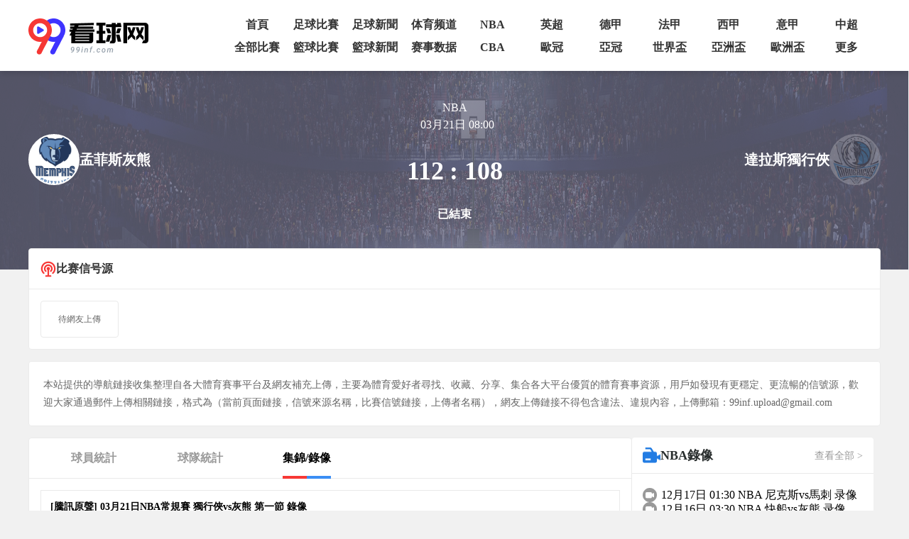

--- FILE ---
content_type: text/html; charset=utf-8
request_url: https://www.99inf.com/live/lanqiu/485856.html
body_size: 16036
content:
<!DOCTYPE html><html><head><meta name="viewport" content="width=device-width"/><meta charSet="utf-8"/><meta http-equiv="Content-Type" content="text/html; charset=utf-8"/><meta http-equiv="X-UA-Compatible"/><meta name="copyright" content="https://www.99inf.com/"/><title>灰熊 VS 独行侠直播_NBA03-21 周二全场视频录像回放_99看球网</title><meta content="99看球网免费NBA03-21 周二灰熊 VS 独行侠直播免费在线观看,灰熊 VS 独行侠比分赛况，同时提供灰熊 VS 独行侠全场录像回放及集锦在线观看。" name="description"/><meta content="灰熊 VS 独行侠直播,灰熊 VS 独行侠录像,99看球网" name="keywords"/><meta name="referrer" content="strict-origin-when-cross-origin"/><script>
          if(/Android|webOS|iPhone|iPod|BlackBerry|IEMobile|Opera Mini/i.test(navigator.userAgent)){
            var path = window.location.pathname;
            window.location = "https://m.99inf.com" + path;
          }
          
          var _hmt = _hmt || [];
          (function() {
            var hm = document.createElement("script");
            hm.src = "https://hm.baidu.com/hm.js?6fa7df39246fb822146e9e57ff023c22";
            var s = document.getElementsByTagName("script")[0];
            s.parentNode.insertBefore(hm, s);
          })();

          var _czc = _czc || [];
          (function () {
            var um = document.createElement("script");
            um.src = "https://v1.cnzz.com/z.js?id=1281412339&async=1";
            var s = document.getElementsByTagName("script")[0];
            s.parentNode.insertBefore(um, s);
          })();
          </script><meta name="next-head-count" content="10"/><link data-next-font="" rel="preconnect" href="/" crossorigin="anonymous"/><link rel="preload" href="https://staticpc.99inf.com/_next/static/css/b3fccb61c1315749.css" as="style"/><link rel="stylesheet" href="https://staticpc.99inf.com/_next/static/css/b3fccb61c1315749.css" data-n-g=""/><noscript data-n-css=""></noscript><script defer="" nomodule="" src="https://staticpc.99inf.com/_next/static/chunks/polyfills-c67a75d1b6f99dc8.js"></script><script src="https://staticpc.99inf.com/_next/static/chunks/webpack-c346351be8604289.js" defer=""></script><script src="https://staticpc.99inf.com/_next/static/chunks/framework-9387e000915d7b64.js" defer=""></script><script src="https://staticpc.99inf.com/_next/static/chunks/main-c216aa0a77f2f864.js" defer=""></script><script src="https://staticpc.99inf.com/_next/static/chunks/pages/_app-c46bed6c445e1e3d.js" defer=""></script><script src="https://staticpc.99inf.com/_next/static/chunks/75fc9c18-8a1f02a78dd8d0bf.js" defer=""></script><script src="https://staticpc.99inf.com/_next/static/chunks/8260-c6da96142ba76c0c.js" defer=""></script><script src="https://staticpc.99inf.com/_next/static/chunks/9839-d5af9598b2d953bf.js" defer=""></script><script src="https://staticpc.99inf.com/_next/static/chunks/5376-5f3f2f250e541dab.js" defer=""></script><script src="https://staticpc.99inf.com/_next/static/chunks/3322-fdb9941d46fb906d.js" defer=""></script><script src="https://staticpc.99inf.com/_next/static/chunks/pages/live/%5Bmatch_type%5D/%5Btopic_name%5D-34a2e94809330dfd.js" defer=""></script><script src="https://staticpc.99inf.com/_next/static/kA89MaYMxFEg9aCe4FmBm/_buildManifest.js" defer=""></script><script src="https://staticpc.99inf.com/_next/static/kA89MaYMxFEg9aCe4FmBm/_ssgManifest.js" defer=""></script></head><body><div id="__next"><div class="relative flex flex-col w-full bg-white header z-[99]"><div class="flex justify-between items-center gap-x-[12px] w-full max-w-[1200px] mx-auto min-h-[100px] max12:pl-[16px]"><span class=" lazy-load-image-background opacity" style="background-image:url(/images/defaultImg.png);background-size:100% 100%;color:transparent;display:inline-block;height:53px;width:170px"><span class="box-border w-[inherit] h-[inherit]" style="display:inline-block;width:170px;height:53px"></span></span><div class="grid grid-cols-[repeat(auto-fill,max(83px))] min12:w-[920px] max12:w-full"><div class=""><a href="/"><div class="nav-item rounded pt-[6px] pb-[5px] font-bold text-center text-[16px] leading-[21px] hover:bg-[linear-gradient(180deg,_#FF7466_0%,_#FF1110_100%)] hover:text-white">首頁</div></a></div><div class=""><a href="/live/zuqiu/"><div class="nav-item rounded pt-[6px] pb-[5px] font-bold text-center text-[16px] leading-[21px] hover:bg-[linear-gradient(180deg,_#FF7466_0%,_#FF1110_100%)] hover:text-white">足球比賽</div></a></div><div class=""><a href="/news/zuqiu/"><div class="nav-item rounded pt-[6px] pb-[5px] font-bold text-center text-[16px] leading-[21px] hover:bg-[linear-gradient(180deg,_#FF7466_0%,_#FF1110_100%)] hover:text-white">足球新聞</div></a></div><div class=""><a href="/channel/"><div class="nav-item rounded pt-[6px] pb-[5px] font-bold text-center text-[16px] leading-[21px] hover:bg-[linear-gradient(180deg,_#FF7466_0%,_#FF1110_100%)] hover:text-white">体育频道</div></a></div><div class=""><a href="/live/lanqiu/nba/"><div class="nav-item rounded pt-[6px] pb-[5px] font-bold text-center text-[16px] leading-[21px] hover:bg-[linear-gradient(180deg,_#FF7466_0%,_#FF1110_100%)] hover:text-white">NBA</div></a></div><div class=""><a href="/live/zuqiu/yingchao/"><div class="nav-item rounded pt-[6px] pb-[5px] font-bold text-center text-[16px] leading-[21px] hover:bg-[linear-gradient(180deg,_#FF7466_0%,_#FF1110_100%)] hover:text-white">英超</div></a></div><div class=""><a href="/live/zuqiu/dejia/"><div class="nav-item rounded pt-[6px] pb-[5px] font-bold text-center text-[16px] leading-[21px] hover:bg-[linear-gradient(180deg,_#FF7466_0%,_#FF1110_100%)] hover:text-white">德甲</div></a></div><div class=""><a href="/live/zuqiu/fajia/"><div class="nav-item rounded pt-[6px] pb-[5px] font-bold text-center text-[16px] leading-[21px] hover:bg-[linear-gradient(180deg,_#FF7466_0%,_#FF1110_100%)] hover:text-white">法甲</div></a></div><div class=""><a href="/live/zuqiu/xijia/"><div class="nav-item rounded pt-[6px] pb-[5px] font-bold text-center text-[16px] leading-[21px] hover:bg-[linear-gradient(180deg,_#FF7466_0%,_#FF1110_100%)] hover:text-white">西甲</div></a></div><div class=""><a href="/live/zuqiu/yijia/"><div class="nav-item rounded pt-[6px] pb-[5px] font-bold text-center text-[16px] leading-[21px] hover:bg-[linear-gradient(180deg,_#FF7466_0%,_#FF1110_100%)] hover:text-white">意甲</div></a></div><div class=""><a href="/live/zuqiu/zhongchao/"><div class="nav-item rounded pt-[6px] pb-[5px] font-bold text-center text-[16px] leading-[21px] hover:bg-[linear-gradient(180deg,_#FF7466_0%,_#FF1110_100%)] hover:text-white">中超</div></a></div><div class=""><a href="/match/all/"><div class="nav-item rounded pt-[6px] pb-[5px] font-bold text-center text-[16px] leading-[21px] hover:bg-[linear-gradient(180deg,_#FF7466_0%,_#FF1110_100%)] hover:text-white">全部比賽</div></a></div><div class=""><a href="/live/lanqiu/"><div class="nav-item rounded pt-[6px] pb-[5px] font-bold text-center text-[16px] leading-[21px] hover:bg-[linear-gradient(180deg,_#FF7466_0%,_#FF1110_100%)] hover:text-white">籃球比賽</div></a></div><div class=""><a href="/news/lanqiu/"><div class="nav-item rounded pt-[6px] pb-[5px] font-bold text-center text-[16px] leading-[21px] hover:bg-[linear-gradient(180deg,_#FF7466_0%,_#FF1110_100%)] hover:text-white">籃球新聞</div></a></div><div class=""><a href="/live/saishi/"><div class="nav-item rounded pt-[6px] pb-[5px] font-bold text-center text-[16px] leading-[21px] hover:bg-[linear-gradient(180deg,_#FF7466_0%,_#FF1110_100%)] hover:text-white">赛事数据</div></a></div><div class=""><a href="/live/lanqiu/cba/"><div class="nav-item rounded pt-[6px] pb-[5px] font-bold text-center text-[16px] leading-[21px] hover:bg-[linear-gradient(180deg,_#FF7466_0%,_#FF1110_100%)] hover:text-white">CBA</div></a></div><div class=""><a href="/live/zuqiu/ouguan/"><div class="nav-item rounded pt-[6px] pb-[5px] font-bold text-center text-[16px] leading-[21px] hover:bg-[linear-gradient(180deg,_#FF7466_0%,_#FF1110_100%)] hover:text-white">歐冠</div></a></div><div class=""><a href="/live/zuqiu/yaguan/"><div class="nav-item rounded pt-[6px] pb-[5px] font-bold text-center text-[16px] leading-[21px] hover:bg-[linear-gradient(180deg,_#FF7466_0%,_#FF1110_100%)] hover:text-white">亞冠</div></a></div><div class=""><a href="/live/zuqiu/shijiebei/"><div class="nav-item rounded pt-[6px] pb-[5px] font-bold text-center text-[16px] leading-[21px] hover:bg-[linear-gradient(180deg,_#FF7466_0%,_#FF1110_100%)] hover:text-white">世界盃</div></a></div><div class=""><a href="/live/zuqiu/yazhoubei/"><div class="nav-item rounded pt-[6px] pb-[5px] font-bold text-center text-[16px] leading-[21px] hover:bg-[linear-gradient(180deg,_#FF7466_0%,_#FF1110_100%)] hover:text-white">亞洲盃</div></a></div><div class=""><a href="/live/zuqiu/ouzhoubei/"><div class="nav-item rounded pt-[6px] pb-[5px] font-bold text-center text-[16px] leading-[21px] hover:bg-[linear-gradient(180deg,_#FF7466_0%,_#FF1110_100%)] hover:text-white">歐洲盃</div></a></div><div class="relative group"><a href="#"><div class="nav-item rounded pt-[6px] pb-[5px] font-bold text-center text-[16px] leading-[21px] hover:bg-[linear-gradient(180deg,_#FF7466_0%,_#FF1110_100%)] hover:text-white">更多</div></a><div class="absolute right-[-10px] pt-[16px] hidden group-hover:block w-[100px] z-[999]"><ul class="flex flex-col bg-[#E3332F] rounded text-center overflow-hidden"><li><a href="/live/zuqiu/oulian/"><p class="more-nav-item rounded px-[16px] text-white text-[16px] leading-[33px] hover:bg-[#C12A1B]">歐聯盃</p></a></li><li><a href="/live/zuqiu/meizhiye/"><p class="more-nav-item rounded px-[16px] text-white text-[16px] leading-[33px] hover:bg-[#C12A1B]">美職業</p></a></li><li><a href="/live/zuqiu/shadilian/"><p class="more-nav-item rounded px-[16px] text-white text-[16px] leading-[33px] hover:bg-[#C12A1B]">沙地聯</p></a></li><li><a href="/live/zuqiu/zxb/"><p class="more-nav-item rounded px-[16px] text-white text-[16px] leading-[33px] hover:bg-[#C12A1B]">中協盃</p></a></li><li><a href="/live/zonghe/ufc/"><p class="more-nav-item rounded px-[16px] text-white text-[16px] leading-[33px] hover:bg-[#C12A1B]">UFC</p></a></li><li><a href="/match/zonghe/"><p class="more-nav-item rounded px-[16px] text-white text-[16px] leading-[33px] hover:bg-[#C12A1B]">綜合</p></a></li><li><a href="/live/zuqiu/baxijia/"><p class="more-nav-item rounded px-[16px] text-white text-[16px] leading-[33px] hover:bg-[#C12A1B]">巴西甲</p></a></li><li><a href="/live/wangqiu/"><p class="more-nav-item rounded px-[16px] text-white text-[16px] leading-[33px] hover:bg-[#C12A1B]">網球</p></a></li><li><a href="/live/zonghe/dianjing/"><p class="more-nav-item rounded px-[16px] text-white text-[16px] leading-[33px] hover:bg-[#C12A1B]">电竞</p></a></li><li><a href="/news/"><p class="more-nav-item rounded px-[16px] text-white text-[16px] leading-[33px] hover:bg-[#C12A1B]">新闻</p></a></li><li><a href="/channel/cctv5/"><p class="more-nav-item rounded px-[16px] text-white text-[16px] leading-[33px] hover:bg-[#C12A1B]">CCTV5</p></a></li><li><a href="/channel/cctv5plus/"><p class="more-nav-item rounded px-[16px] text-white text-[16px] leading-[33px] hover:bg-[#C12A1B]">CCTV5+</p></a></li></ul></div></div></div></div></div><div class="flex items-center gap-x-[4px] scrollButton "><svg xmlns="http://www.w3.org/2000/svg" width="48" height="48" viewBox="0 0 48 48" fill="none" class="group"><path d="M48 24C48 17.6348 45.4714 11.5303 40.9706 7.02944C36.4697 2.52856 30.3652 0 24 0C17.6348 0 11.5303 2.52856 7.02944 7.02944C2.52856 11.5303 0 17.6348 0 24C0 30.3652 2.52856 36.4697 7.02944 40.9706C11.5303 45.4714 17.6348 48 24 48C30.3652 48 36.4697 45.4714 40.9706 40.9706C45.4714 36.4697 48 30.3652 48 24ZM25.5 34.5C25.5 34.8978 25.342 35.2794 25.0607 35.5607C24.7794 35.842 24.3978 36 24 36C23.6022 36 23.2206 35.842 22.9393 35.5607C22.658 35.2794 22.5 34.8978 22.5 34.5V17.121L16.062 23.562C15.7803 23.8437 15.3983 24.0019 15 24.0019C14.6017 24.0019 14.2197 23.8437 13.938 23.562C13.6563 23.2803 13.4981 22.8983 13.4981 22.5C13.4981 22.1017 13.6563 21.7197 13.938 21.438L22.938 12.438C23.0773 12.2983 23.2429 12.1875 23.4251 12.1119C23.6073 12.0362 23.8027 11.9973 24 11.9973C24.1973 11.9973 24.3927 12.0362 24.5749 12.1119C24.7571 12.1875 24.9227 12.2983 25.062 12.438L34.062 21.438C34.3437 21.7197 34.5019 22.1017 34.5019 22.5C34.5019 22.8983 34.3437 23.2803 34.062 23.562C33.7803 23.8437 33.3983 24.0019 33 24.0019C32.6017 24.0019 32.2197 23.8437 31.938 23.562L25.5 17.121V34.5Z" fill="inherit" class="fill-[#C6C6C6] group-hover:fill-pri-red"></path></svg></div><div class="w-full max-w-[1200px] mx-auto"><div class="w-full top_game"><span class="match_bg absolute left-0 right-0 h-[280px] -z-10 lazy-load-image-background opacity" style="background-image:url(/images/defaultImg.png);background-size:100% 100%;color:transparent;display:inline-block;height:280px;width:100%"><span class="box-border w-[inherit] h-[inherit]" style="display:inline-block;width:100%;height:280px"></span></span><div class="top_game_img"><div class="max12:px-[20px] top_game_content h-[250px] grid grid-cols-[36%_28%_36%] items-center"><div class="flex items-center gap-4 left_img top_game_img_center"><span class="overflow-hidden bg-white border-2 border-white border-solid rounded-full lazy-load-image-background opacity" style="background-image:url(/images/defaultImg.png);background-size:100% 100%;color:transparent;display:inline-block;height:72px;width:72px"><span class="box-border w-[inherit] h-[inherit]" style="display:inline-block;width:72px;height:72px"></span></span><span class="text-xl font-bold text-white game_content_conter_left">孟菲斯灰熊</span></div><div class="relative game_content"><div class="flex flex-col items-center"><div class="flex flex-col items-center gap-[4px] px-6 py-2 text-base text-white game_content_top">NBA<span class="ml-2">03月21日 08:00</span></div><div class="game_content_conter w-[135px] flex justify-between items-center my-[25px] text-white text-4xl font-bold"><span class="game_content_left_score">112</span><span class="game_content_conter_score"> : </span><span class="game_content_right_score">108</span></div><div class="self-center px-8 py-1 text-base font-bold text-white rounded-full game_content_bottom"><span class="match_state end">已結束</span></div></div></div><div class="flex flex-row-reverse items-center gap-4 right_img top_game_img_center"><span class="overflow-hidden bg-white border-2 border-white border-solid rounded-full lazy-load-image-background opacity" style="background-image:url(/images/defaultImg.png);background-size:100% 100%;color:transparent;display:inline-block;height:72px;width:72px"><span class="box-border w-[inherit] h-[inherit]" style="display:inline-block;width:72px;height:72px"></span></span><span class="text-xl font-bold text-white game_content_conter_right">達拉斯獨行俠</span></div></div></div></div><div class="particulars-wrap mb-4 bg-white border border-solid border-[#EAEAEA] rounded"><div class="particulars_conter_signal flex items-center gap-[4px] p-4 border-b border-solid border-[#EAEAEA]"><img src="/images/icon-signal.png" alt="signal"/><p class="text-[16px] font-bold">比赛信号源</p></div><div class="flex flex-wrap gap-2 p-4 signalCon particulars_conter" id="signalConZ"><div class="stream flex items-center py-4 px-6 border border-solid border-[#EAEAEA] rounded no_stream"><p class="text-[#666666]">待網友上傳</p></div></div></div><div class="match-desc mb-4 text-[#666] text-[14px] leading-[25px] p-[20px] bg-white border border-solid border-[#EAEAEA] rounded">本站提供的導航鏈接收集整理自各大體育賽事平台及網友補充上傳，主要為體育愛好者尋找、收藏、分享、集合各大平台優質的體育賽事資源，用戶如發現有更穩定、更流暢的信號源，歡迎大家通過郵件上傳相關鏈接，格式為（當前頁面鏈接，信號來源名稱，比賽信號鏈接，上傳者名稱），網友上傳鏈接不得包含違法、違規內容，上傳郵箱：99inf.upload@gmail.com</div><div class="flex flex-wrap gap-x-[10px]"><div class="w-full min12:w-[850px]"><div class="mb-4 bg-white border border-solid border-[#EAEAEA] rounded"><div><ul class="fixsco_block_nav p-4 flex border-b border-solid border-[#EAEAEA]"><li class="fixsco_tab w-[150px] relative text-center text-base font-bold cursor-pointer active"><a class="text-[#999]">球員統計</a></li><li class="fixsco_tab w-[150px] relative text-center text-base font-bold cursor-pointer "><a class="text-[#999]">球隊統計</a></li><li class="fixsco_tab w-[150px] relative text-center text-base font-bold cursor-pointer "><a class="text-[#999]">集錦/錄像</a></li></ul></div><div class="bg-white"><div class="p-4 fixsco_tab_content lq" style="display:block"><div class="player_statistics"><div class="statistics_container home"><div class="title bg-[#F8F8F8] text-[#999]"><p class="teamName text-black"><span class="mr-2 lazy-load-image-background opacity" style="background-image:url(/images/defaultImg.png);background-size:100% 100%;color:transparent;display:inline-block;height:32px;width:32px"><span class="box-border w-[inherit] h-[inherit]" style="display:inline-block;width:32px;height:32px"></span></span>灰熊</p><p>位置</p><p>时间</p><p>投篮</p><p>三分</p><p>罚球</p><p>篮板</p><p>助攻</p><p>犯规</p><p>抢断</p><p>失误</p><p>盖帽</p><p>得分</p></div><div class="data"><p>T·瓊斯</p><p>後衛</p><p>35</p><p>7/10</p><p>2/4</p><p>0/0</p><p>2</p><p>6</p><p>0</p><p>1</p><p>1</p><p>0</p><p>16</p></div><div class="data"><p>狄龍·布魯克斯</p><p>前鋒</p><p>30</p><p>3/9</p><p>1/4</p><p>2/2</p><p>4</p><p>5</p><p>3</p><p>1</p><p>0</p><p>0</p><p>9</p></div><div class="data"><p>盧克-肯納德</p><p></p><p>25</p><p>4/9</p><p>2/6</p><p>0/0</p><p>4</p><p>1</p><p>1</p><p>0</p><p>0</p><p>0</p><p>10</p></div><div class="data"><p>小賈倫·傑克遜</p><p>前鋒</p><p>23</p><p>10/16</p><p>1/2</p><p>7/10</p><p>4</p><p>1</p><p>5</p><p>0</p><p>0</p><p>1</p><p>28</p></div><div class="data"><p>約翰-孔查爾</p><p></p><p>18</p><p>1/3</p><p>1/3</p><p>0/0</p><p>7</p><p>1</p><p>2</p><p>1</p><p>1</p><p>1</p><p>3</p></div><div class="data"><p>德斯蒙德·貝恩</p><p>後衛</p><p>35</p><p>7/17</p><p>1/7</p><p>2/3</p><p>6</p><p>2</p><p>2</p><p>1</p><p>6</p><p>0</p><p>17</p></div><div class="data"><p>X.迪爾文</p><p>中鋒</p><p>26</p><p>1/4</p><p>0/0</p><p>1/2</p><p>3</p><p>2</p><p>2</p><p>1</p><p>2</p><p>1</p><p>3</p></div><div class="data"><p>桑蒂·阿爾達馬</p><p></p><p>28</p><p>6/12</p><p>2/6</p><p>8/9</p><p>14</p><p>2</p><p>1</p><p>0</p><p>0</p><p>0</p><p>22</p></div><div class="data"><p>大衛-羅迪</p><p></p><p>20</p><p>2/9</p><p>0/3</p><p>0/0</p><p>6</p><p>1</p><p>2</p><p>0</p><p>1</p><p>0</p><p>4</p></div></div><div class="my-4 border-b border-dashed border-[#EAEAEA]"></div><div class="statistics_container away"><div class="title bg-[#F8F8F8] text-[#999]"><p class="teamName text-black"><span class="mr-2 lazy-load-image-background opacity" style="background-image:url(/images/defaultImg.png);background-size:100% 100%;color:transparent;display:inline-block;height:32px;width:32px"><span class="box-border w-[inherit] h-[inherit]" style="display:inline-block;width:32px;height:32px"></span></span>獨行俠</p><p>位置</p><p>时间</p><p>投篮</p><p>三分</p><p>罚球</p><p>篮板</p><p>助攻</p><p>犯规</p><p>抢断</p><p>失误</p><p>盖帽</p><p>得分</p></div><div class="data"><p>凱利-歐文</p><p>後衛</p><p>33</p><p>10/24</p><p>2/9</p><p>6/6</p><p>4</p><p>0</p><p>2</p><p>1</p><p>2</p><p>2</p><p>28</p></div><div class="data"><p>小哈達威</p><p></p><p>25</p><p>1/4</p><p>0/3</p><p>0/0</p><p>3</p><p>0</p><p>0</p><p>2</p><p>0</p><p>0</p><p>2</p></div><div class="data"><p>雷吉·布洛克</p><p>前鋒</p><p>31</p><p>3/6</p><p>1/4</p><p>0/0</p><p>3</p><p>3</p><p>1</p><p>0</p><p>0</p><p>0</p><p>7</p></div><div class="data"><p>德懷特鮑威爾</p><p>中鋒</p><p>12</p><p>3/4</p><p>0/0</p><p>0/0</p><p>1</p><p>1</p><p>4</p><p>0</p><p>1</p><p>1</p><p>6</p></div><div class="data"><p>克裏斯蒂安-伍德</p><p></p><p>29</p><p>6/13</p><p>1/3</p><p>7/8</p><p>9</p><p>6</p><p>2</p><p>0</p><p>4</p><p>0</p><p>20</p></div><div class="data"><p>戴維斯-貝爾坦斯</p><p></p><p>15</p><p>1/5</p><p>1/4</p><p>0/0</p><p>1</p><p>2</p><p>3</p><p>0</p><p>0</p><p>0</p><p>3</p></div><div class="data"><p>卡列柏</p><p>前鋒</p><p>33</p><p>0/3</p><p>0/2</p><p>2/2</p><p>8</p><p>4</p><p>1</p><p>1</p><p>2</p><p>1</p><p>2</p></div><div class="data"><p>F.迪利基拿</p><p></p><p>7</p><p>3/4</p><p>2/2</p><p>0/0</p><p>2</p><p>1</p><p>1</p><p>0</p><p>0</p><p>0</p><p>8</p></div><div class="data"><p>約什-格林</p><p>後衛</p><p>34</p><p>5/8</p><p>0/1</p><p>2/2</p><p>3</p><p>1</p><p>1</p><p>0</p><p>2</p><p>0</p><p>12</p></div><div class="data"><p>賈登·哈迪</p><p></p><p>19</p><p>7/13</p><p>4/8</p><p>2/2</p><p>3</p><p>4</p><p>4</p><p>1</p><p>1</p><p>0</p><p>20</p></div></div></div></div><div class="p-4 fixsco_tab_content lq" style="display:none"><div class="team_statistics"><div class="real_time_data"><div class="title"><p class="font-bold text-black">實時數據</p><p>1<sup>st</sup></p><p>2<sup>nd</sup></p><p>3<sup>rd</sup></p><p>4<sup>th</sup></p><p>加时1</p><p>加时2</p><p>加时3</p><p>加時4</p><p>總分</p></div><div class="data"><p>灰熊</p><p>30</p><p>27</p><p>26</p><p>29</p><p>-</p><p>-</p><p>-</p><p>-</p><p>112</p></div><div class="data"><p>獨行俠</p><p>28</p><p>32</p><p>36</p><p>12</p><p>-</p><p>-</p><p>-</p><p>-</p><p>108</p></div></div></div></div><div class="p-4 fixsco_tab_content" style="display:none"><div class="flex flex-col gap-2 match_news_container"><a href="/video/2556948-4044806.html" class="border border-solid border-[#EAEAEA] cursor-pointer text-black text-sm font-bold p-[13px] hover:border-[#F73835] hover:text-black" target="_blank"><div><span></span></div><p>[騰訊原聲] 03月21日NBA常規賽 獨行俠vs灰熊 第一節 錄像</p></a><a href="/video/2556948-4044807.html" class="border border-solid border-[#EAEAEA] cursor-pointer text-black text-sm font-bold p-[13px] hover:border-[#F73835] hover:text-black" target="_blank"><div><span></span></div><p>[騰訊國語] 03月21日NBA常規賽 獨行俠vs灰熊 第二節 錄像</p></a><a href="/video/2556948-4044808.html" class="border border-solid border-[#EAEAEA] cursor-pointer text-black text-sm font-bold p-[13px] hover:border-[#F73835] hover:text-black" target="_blank"><div><span></span></div><p>[歐文受傷] 可別有事呀！狄龍擠過掩護不慎踩到歐文 後者倒地不起十分痛苦</p></a><a href="/video/2556948-4044809.html" class="border border-solid border-[#EAEAEA] cursor-pointer text-black text-sm font-bold p-[13px] hover:border-[#F73835] hover:text-black" target="_blank"><div><span></span></div><p>[歐文突破] 哇！看歐文的球真的享受！歐文連續飆進高難度進球 十分絲滑</p></a><a href="/video/2556948-4044810.html" class="border border-solid border-[#EAEAEA] cursor-pointer text-black text-sm font-bold p-[13px] hover:border-[#F73835] hover:text-black" target="_blank"><div><span></span></div><p>[傑克遜補扣] 投不進沒事還有我！小賈倫傑克遜起飛單臂補扣</p></a><a href="/video/2556948-4044811.html" class="border border-solid border-[#EAEAEA] cursor-pointer text-black text-sm font-bold p-[13px] hover:border-[#F73835] hover:text-black" target="_blank"><div><span></span></div><p>[莫蘭特回歸] 完全解禁！莫蘭特賽前與隊友跳舞互動 球迷熱烈歡迎他的回歸</p></a><a href="/video/2556948-4044829.html" class="border border-solid border-[#EAEAEA] cursor-pointer text-black text-sm font-bold p-[13px] hover:border-[#F73835] hover:text-black" target="_blank"><div><span></span></div><p>[騰訊國語] 03月21日NBA常規賽 獨行俠vs灰熊 第三節 錄像</p></a><a href="/video/2556948-4044830.html" class="border border-solid border-[#EAEAEA] cursor-pointer text-black text-sm font-bold p-[13px] hover:border-[#F73835] hover:text-black" target="_blank"><div><span></span></div><p>[騰訊國語] 03月21日NBA常規賽 獨行俠vs灰熊 第四節 錄像</p></a><a href="/video/2556948-4044831.html" class="border border-solid border-[#EAEAEA] cursor-pointer text-black text-sm font-bold p-[13px] hover:border-[#F73835] hover:text-black" target="_blank"><div><span></span></div><p>[騰訊原聲] 03月21日NBA常規賽 獨行俠vs灰熊 第二節 錄像</p></a><a href="/video/2556948-4044832.html" class="border border-solid border-[#EAEAEA] cursor-pointer text-black text-sm font-bold p-[13px] hover:border-[#F73835] hover:text-black" target="_blank"><div><span></span></div><p>[騰訊原聲] 03月21日NBA常規賽 獨行俠vs灰熊 第三節 錄像</p></a></div></div></div></div></div><div class="min12:w-[340px] max12:w-full max12:mt-[20px]"><div class="mb-4"><div class="rounded h-fit bg-white"><div class="flex items-center justify-between px-[15px] h-[51px] border-solid border-b border-[#EAEAEA]"><div class="flex items-center justify-center gap-[6px]"><span class=" lazy-load-image-background opacity" style="background-image:url(/images/defaultImg.png);background-size:100% 100%;color:transparent;display:inline-block;height:22.5px;width:25px"><span class="box-border w-[inherit] h-[inherit]" style="display:inline-block;width:25px;height:22.5px"></span></span><p class="text-[18px] text-[#292E2E] font-bold">NBA錄像</p></div><a href="/live/lanqiu/nba/playback/" class="text-[#999999] text-[14px] hover:text-[#F23632]">查看全部 &gt;</a></div><div class="px-[15px] py-[20px] flex flex-col gap-[20px]"><a class="group grid grid-cols-[20px_auto] gap-[6px] video-item items-center" title="尼克斯 vs 馬刺" href="/live/lanqiu/688213.html" target="_blank"><span class="mr-1 lazy-load-image-background opacity" style="background-image:url(/images/defaultImg.png);background-size:100% 100%;color:transparent;display:inline-block;height:20px;width:20px"><span class="box-border w-[inherit] h-[inherit]" style="display:inline-block;width:20px;height:20px"></span></span><p class="leading-none truncate text-[16px] text-[#000000] group-hover:text-[#F23632]">12月17日 09:30<!-- --> <!-- -->NBA<!-- --> <!-- -->尼克斯vs馬刺 录像</p></a><a class="group grid grid-cols-[20px_auto] gap-[6px] video-item items-center" title="快船 vs 灰熊" href="/live/lanqiu/686056.html" target="_blank"><span class="mr-1 lazy-load-image-background opacity" style="background-image:url(/images/defaultImg.png);background-size:100% 100%;color:transparent;display:inline-block;height:20px;width:20px"><span class="box-border w-[inherit] h-[inherit]" style="display:inline-block;width:20px;height:20px"></span></span><p class="leading-none truncate text-[16px] text-[#000000] group-hover:text-[#F23632]">12月16日 11:30<!-- --> <!-- -->NBA<!-- --> <!-- -->快船vs灰熊 录像</p></a><a class="group grid grid-cols-[20px_auto] gap-[6px] video-item items-center" title="掘金 vs 火箭" href="/live/lanqiu/664430.html" target="_blank"><span class="mr-1 lazy-load-image-background opacity" style="background-image:url(/images/defaultImg.png);background-size:100% 100%;color:transparent;display:inline-block;height:20px;width:20px"><span class="box-border w-[inherit] h-[inherit]" style="display:inline-block;width:20px;height:20px"></span></span><p class="leading-none truncate text-[16px] text-[#000000] group-hover:text-[#F23632]">12月16日 10:30<!-- --> <!-- -->NBA<!-- --> <!-- -->掘金vs火箭 录像</p></a><a class="group grid grid-cols-[20px_auto] gap-[6px] video-item items-center" title="爵士 vs 獨行俠" href="/live/lanqiu/664011.html" target="_blank"><span class="mr-1 lazy-load-image-background opacity" style="background-image:url(/images/defaultImg.png);background-size:100% 100%;color:transparent;display:inline-block;height:20px;width:20px"><span class="box-border w-[inherit] h-[inherit]" style="display:inline-block;width:20px;height:20px"></span></span><p class="leading-none truncate text-[16px] text-[#000000] group-hover:text-[#F23632]">12月16日 10:00<!-- --> <!-- -->NBA<!-- --> <!-- -->爵士vs獨行俠 录像</p></a><a class="group grid grid-cols-[20px_auto] gap-[6px] video-item items-center" title="熱火 vs 猛龍" href="/live/lanqiu/687294.html" target="_blank"><span class="mr-1 lazy-load-image-background opacity" style="background-image:url(/images/defaultImg.png);background-size:100% 100%;color:transparent;display:inline-block;height:20px;width:20px"><span class="box-border w-[inherit] h-[inherit]" style="display:inline-block;width:20px;height:20px"></span></span><p class="leading-none truncate text-[16px] text-[#000000] group-hover:text-[#F23632]">12月16日 08:30<!-- --> <!-- -->NBA<!-- --> <!-- -->熱火vs猛龍 录像</p></a><a class="group grid grid-cols-[20px_auto] gap-[6px] video-item items-center" title="凱爾特人 vs 活塞" href="/live/lanqiu/686047.html" target="_blank"><span class="mr-1 lazy-load-image-background opacity" style="background-image:url(/images/defaultImg.png);background-size:100% 100%;color:transparent;display:inline-block;height:20px;width:20px"><span class="box-border w-[inherit] h-[inherit]" style="display:inline-block;width:20px;height:20px"></span></span><p class="leading-none truncate text-[16px] text-[#000000] group-hover:text-[#F23632]">12月16日 08:00<!-- --> <!-- -->NBA<!-- --> <!-- -->凱爾特人vs活塞 录像</p></a><a class="group grid grid-cols-[20px_auto] gap-[6px] video-item items-center" title="開拓者 vs 勇士" href="/live/lanqiu/686048.html" target="_blank"><span class="mr-1 lazy-load-image-background opacity" style="background-image:url(/images/defaultImg.png);background-size:100% 100%;color:transparent;display:inline-block;height:20px;width:20px"><span class="box-border w-[inherit] h-[inherit]" style="display:inline-block;width:20px;height:20px"></span></span><p class="leading-none truncate text-[16px] text-[#000000] group-hover:text-[#F23632]">12月15日 10:00<!-- --> <!-- -->NBA<!-- --> <!-- -->開拓者vs勇士 录像</p></a><a class="group grid grid-cols-[20px_auto] gap-[6px] video-item items-center" title="太陽 vs 湖人" href="/live/lanqiu/687531.html" target="_blank"><span class="mr-1 lazy-load-image-background opacity" style="background-image:url(/images/defaultImg.png);background-size:100% 100%;color:transparent;display:inline-block;height:20px;width:20px"><span class="box-border w-[inherit] h-[inherit]" style="display:inline-block;width:20px;height:20px"></span></span><p class="leading-none truncate text-[16px] text-[#000000] group-hover:text-[#F23632]">12月15日 09:00<!-- --> <!-- -->NBA<!-- --> <!-- -->太陽vs湖人 录像</p></a><a class="group grid grid-cols-[20px_auto] gap-[6px] video-item items-center" title="公牛 vs 鵜鶘" href="/live/lanqiu/663946.html" target="_blank"><span class="mr-1 lazy-load-image-background opacity" style="background-image:url(/images/defaultImg.png);background-size:100% 100%;color:transparent;display:inline-block;height:20px;width:20px"><span class="box-border w-[inherit] h-[inherit]" style="display:inline-block;width:20px;height:20px"></span></span><p class="leading-none truncate text-[16px] text-[#000000] group-hover:text-[#F23632]">12月15日 08:00<!-- --> <!-- -->NBA<!-- --> <!-- -->公牛vs鵜鶘 录像</p></a><a class="group grid grid-cols-[20px_auto] gap-[6px] video-item items-center" title="森林狼 vs 國王" href="/live/lanqiu/686057.html" target="_blank"><span class="mr-1 lazy-load-image-background opacity" style="background-image:url(/images/defaultImg.png);background-size:100% 100%;color:transparent;display:inline-block;height:20px;width:20px"><span class="box-border w-[inherit] h-[inherit]" style="display:inline-block;width:20px;height:20px"></span></span><p class="leading-none truncate text-[16px] text-[#000000] group-hover:text-[#F23632]">12月15日 08:00<!-- --> <!-- -->NBA<!-- --> <!-- -->森林狼vs國王 录像</p></a></div></div></div><div class="mb-4 bg-white border border-solid border-[#EAEAEA] rounded"><h1 class="flex items-center gap-1 text-base font-bold p-4 border-b border-solid border-[#EAEAEA]"><span class=" lazy-load-image-background opacity" style="background-image:url(/images/defaultImg.png);background-size:100% 100%;color:transparent;display:inline-block;height:24px;width:24px"><span class="box-border w-[inherit] h-[inherit]" style="display:inline-block;width:24px;height:24px"></span></span>NBA<!-- -->新闻<a href="/live/lanqiu/nba/news/" class="ml-auto text-[#999999] text-[14px] hover:text-[#F23632]">查看全部 &gt;</a></h1><div class="flex flex-col gap-[18px] p-4"><a class="news-item text-[16px] items-center grid grid-cols-[20px_auto] gap-[6px]" href="/news/2888765.html"><span class="mr-1 lazy-load-image-background opacity" style="background-image:url(/images/defaultImg.png);background-size:100% 100%;color:transparent;display:inline-block;height:20px;width:20px"><span class="box-border w-[inherit] h-[inherit]" style="display:inline-block;width:20px;height:20px"></span></span><p class="leading-none truncate text-black hover:text-[#F23632]">西索科在獲得出場時間後已表現出色 楊瀚森也需要這樣的機會</p></a><a class="news-item text-[16px] items-center grid grid-cols-[20px_auto] gap-[6px]" href="/news/2888764.html"><span class="mr-1 lazy-load-image-background opacity" style="background-image:url(/images/defaultImg.png);background-size:100% 100%;color:transparent;display:inline-block;height:20px;width:20px"><span class="box-border w-[inherit] h-[inherit]" style="display:inline-block;width:20px;height:20px"></span></span><p class="leading-none truncate text-black hover:text-[#F23632]">四年多的時光已逝 Buha指出湖人尚未完全從威少交易中走出陰影 但他們正逐漸迎來曙光</p></a><a class="news-item text-[16px] items-center grid grid-cols-[20px_auto] gap-[6px]" href="/news/2888761.html"><span class="mr-1 lazy-load-image-background opacity" style="background-image:url(/images/defaultImg.png);background-size:100% 100%;color:transparent;display:inline-block;height:20px;width:20px"><span class="box-border w-[inherit] h-[inherit]" style="display:inline-block;width:20px;height:20px"></span></span><p class="leading-none truncate text-black hover:text-[#F23632]">禁區之內更有效 文班靠軸心進攻激活尼克斯替補陣容</p></a><a class="news-item text-[16px] items-center grid grid-cols-[20px_auto] gap-[6px]" href="/news/2888759.html"><span class="mr-1 lazy-load-image-background opacity" style="background-image:url(/images/defaultImg.png);background-size:100% 100%;color:transparent;display:inline-block;height:20px;width:20px"><span class="box-border w-[inherit] h-[inherit]" style="display:inline-block;width:20px;height:20px"></span></span><p class="leading-none truncate text-black hover:text-[#F23632]">科爾強調保持球員健康的重要性 連續維持相同首發陣容並不容易</p></a><a class="news-item text-[16px] items-center grid grid-cols-[20px_auto] gap-[6px]" href="/news/2888754.html"><span class="mr-1 lazy-load-image-background opacity" style="background-image:url(/images/defaultImg.png);background-size:100% 100%;color:transparent;display:inline-block;height:20px;width:20px"><span class="box-border w-[inherit] h-[inherit]" style="display:inline-block;width:20px;height:20px"></span></span><p class="leading-none truncate text-black hover:text-[#F23632]">詹姆斯怒斥狄龍碧池反被罵假摔尼格真是自作自受</p></a><a class="news-item text-[16px] items-center grid grid-cols-[20px_auto] gap-[6px]" href="/news/2888751.html"><span class="mr-1 lazy-load-image-background opacity" style="background-image:url(/images/defaultImg.png);background-size:100% 100%;color:transparent;display:inline-block;height:20px;width:20px"><span class="box-border w-[inherit] h-[inherit]" style="display:inline-block;width:20px;height:20px"></span></span><p class="leading-none truncate text-black hover:text-[#F23632]">火箭裁判報告顯示加時階段有兩次錯誤判罰和一次漏判均對火箭不利 阿門對穆雷的判罰並沒有犯規</p></a><a class="news-item text-[16px] items-center grid grid-cols-[20px_auto] gap-[6px]" href="/news/2888736.html"><span class="mr-1 lazy-load-image-background opacity" style="background-image:url(/images/defaultImg.png);background-size:100% 100%;color:transparent;display:inline-block;height:20px;width:20px"><span class="box-border w-[inherit] h-[inherit]" style="display:inline-block;width:20px;height:20px"></span></span><p class="leading-none truncate text-black hover:text-[#F23632]">弗拉格自誇成長神速關鍵時刻依舊不見出色</p></a><a class="news-item text-[16px] items-center grid grid-cols-[20px_auto] gap-[6px]" href="/news/2888727.html"><span class="mr-1 lazy-load-image-background opacity" style="background-image:url(/images/defaultImg.png);background-size:100% 100%;color:transparent;display:inline-block;height:20px;width:20px"><span class="box-border w-[inherit] h-[inherit]" style="display:inline-block;width:20px;height:20px"></span></span><p class="leading-none truncate text-black hover:text-[#F23632]">2023年12月16日NBA最傑出球員評選</p></a><a class="news-item text-[16px] items-center grid grid-cols-[20px_auto] gap-[6px]" href="/news/2888723.html"><span class="mr-1 lazy-load-image-background opacity" style="background-image:url(/images/defaultImg.png);background-size:100% 100%;color:transparent;display:inline-block;height:20px;width:20px"><span class="box-border w-[inherit] h-[inherit]" style="display:inline-block;width:20px;height:20px"></span></span><p class="leading-none truncate text-black hover:text-[#F23632]">楊瀚森談G聯盟首輪秀被針對現象：這很正常，我樂在其中</p></a><a class="news-item text-[16px] items-center grid grid-cols-[20px_auto] gap-[6px]" href="/news/2888721.html"><span class="mr-1 lazy-load-image-background opacity" style="background-image:url(/images/defaultImg.png);background-size:100% 100%;color:transparent;display:inline-block;height:20px;width:20px"><span class="box-border w-[inherit] h-[inherit]" style="display:inline-block;width:20px;height:20px"></span></span><p class="leading-none truncate text-black hover:text-[#F23632]">狄龍展現出卓越實力 頻頻挑戰詹姆斯略顯稚嫩之態</p></a></div></div></div></div><div class="h-[40px] bg-white flex justify-center items-center text-[14px] text-black mt-[20px]"><p>更新時間: </p><time> <!-- -->2025.12.17 03:34:48</time></div></div><div class="footer flex flex-col w-full mt-[30px] font-sans text-white text-[14px]"><div class="bg-[#3D3D3D] py-[15px] text-center">99看球网提供最全的足球、篮球体育赛事直播导航，99看球网所有的足球直播，篮球直播，英超直播，NBA直播，欧洲杯直播，世界杯直播和视频均为网友提供且链接到其他网站播放</div><div class="bg-[#1F2323] py-[18px] text-center flex gap-x-[20px] justify-center items-center"><p>Copyright © 2023 99看球网. All Rights Reserved.</p><a href="/about/" class="text-[#F03531] underline">联系我们</a></div></div></div><script id="__NEXT_DATA__" type="application/json">{"props":{"pageProps":{"data_card":{"ID":485856,"created_at":"2022-08-21T00:20:57+08:00","updated_at":"2023-05-30T16:22:19+08:00","competition_id":1,"season":"22-23","stage":"常規賽","round":"","group":"","time":"2023-03-21T08:00:00+08:00","home_id":22,"away_id":17,"state":-1,"home_score":112,"away_score":108,"neutral":false,"important":true,"op_state":1,"op_time":0,"is_new":0,"competition":{"ID":1,"created_at":"2017-11-06T15:51:29+08:00","updated_at":"2025-06-26T03:10:06+08:00","name":"美國男子職業籃球聯賽","name_abbr":"NBA","name_en":"National Basketball Association","name_abbr_en":"NBA","icon":"https://image.99inf.com/icon/league/2/f2fe1051f06a799ab18bf39536462c73","type":1,"current_season":"25-26","state":2,"is_auto":1},"HomeTeam":{"ID":22,"created_at":"2017-11-06T15:59:20+08:00","updated_at":"2025-10-09T04:24:39+08:00","name":"孟菲斯灰熊","name_abbr":"灰熊","name_en":"Memphis Grizzlies","competition_id":1,"area":"田納西州 孟菲斯市","stadium":"聯邦快遞球館","icon":"https://image.99inf.com/icon/team/2/7a0aefbc8150ba022f89f4da97cc6e2b","website":"http://www.nba.com/grizzlies/"},"AwayTeam":{"ID":17,"created_at":"2017-11-06T15:59:20+08:00","updated_at":"2025-07-14T05:03:13+08:00","name":"達拉斯獨行俠","name_abbr":"獨行俠","name_en":"Dallas Mavericks","competition_id":1,"area":"得克薩斯州 達拉斯市","stadium":"美國航線中心體育館","icon":"https://image.99inf.com/icon/team/2/50e2ea310a132ac14eced7590eca05f3","website":"http://www.nba.com/mavericks/"},"MatchLives":null,"route_data":{"ID":2048,"topic_type":"lanqiu","topic_name":"nba","name_abbr":"NBA","Name":"美國男子職業籃球聯賽","competition_id":1,"competition_type_id":0,"related_id":"1,42,34"},"topic_name":"nba","Statistic":{"players":[{"side":"home","list":[{"name":"T·瓊斯","position":"後衛","time":"35","shoot":"7/10","three_point":"2/4","penalty":"0/0","rebound":"2","assist":"6","foul":"0","steal":"1","mistake":"1","blocked_shot":"0","score":"16"},{"name":"狄龍·布魯克斯","position":"前鋒","time":"30","shoot":"3/9","three_point":"1/4","penalty":"2/2","rebound":"4","assist":"5","foul":"3","steal":"1","mistake":"0","blocked_shot":"0","score":"9"},{"name":"盧克-肯納德","position":"","time":"25","shoot":"4/9","three_point":"2/6","penalty":"0/0","rebound":"4","assist":"1","foul":"1","steal":"0","mistake":"0","blocked_shot":"0","score":"10"},{"name":"小賈倫·傑克遜","position":"前鋒","time":"23","shoot":"10/16","three_point":"1/2","penalty":"7/10","rebound":"4","assist":"1","foul":"5","steal":"0","mistake":"0","blocked_shot":"1","score":"28"},{"name":"約翰-孔查爾","position":"","time":"18","shoot":"1/3","three_point":"1/3","penalty":"0/0","rebound":"7","assist":"1","foul":"2","steal":"1","mistake":"1","blocked_shot":"1","score":"3"},{"name":"德斯蒙德·貝恩","position":"後衛","time":"35","shoot":"7/17","three_point":"1/7","penalty":"2/3","rebound":"6","assist":"2","foul":"2","steal":"1","mistake":"6","blocked_shot":"0","score":"17"},{"name":"X.迪爾文","position":"中鋒","time":"26","shoot":"1/4","three_point":"0/0","penalty":"1/2","rebound":"3","assist":"2","foul":"2","steal":"1","mistake":"2","blocked_shot":"1","score":"3"},{"name":"桑蒂·阿爾達馬","position":"","time":"28","shoot":"6/12","three_point":"2/6","penalty":"8/9","rebound":"14","assist":"2","foul":"1","steal":"0","mistake":"0","blocked_shot":"0","score":"22"},{"name":"大衛-羅迪","position":"","time":"20","shoot":"2/9","three_point":"0/3","penalty":"0/0","rebound":"6","assist":"1","foul":"2","steal":"0","mistake":"1","blocked_shot":"0","score":"4"}]},{"side":"away","list":[{"name":"凱利-歐文","position":"後衛","time":"33","shoot":"10/24","three_point":"2/9","penalty":"6/6","rebound":"4","assist":"0","foul":"2","steal":"1","mistake":"2","blocked_shot":"2","score":"28"},{"name":"小哈達威","position":"","time":"25","shoot":"1/4","three_point":"0/3","penalty":"0/0","rebound":"3","assist":"0","foul":"0","steal":"2","mistake":"0","blocked_shot":"0","score":"2"},{"name":"雷吉·布洛克","position":"前鋒","time":"31","shoot":"3/6","three_point":"1/4","penalty":"0/0","rebound":"3","assist":"3","foul":"1","steal":"0","mistake":"0","blocked_shot":"0","score":"7"},{"name":"德懷特鮑威爾","position":"中鋒","time":"12","shoot":"3/4","three_point":"0/0","penalty":"0/0","rebound":"1","assist":"1","foul":"4","steal":"0","mistake":"1","blocked_shot":"1","score":"6"},{"name":"克裏斯蒂安-伍德","position":"","time":"29","shoot":"6/13","three_point":"1/3","penalty":"7/8","rebound":"9","assist":"6","foul":"2","steal":"0","mistake":"4","blocked_shot":"0","score":"20"},{"name":"戴維斯-貝爾坦斯","position":"","time":"15","shoot":"1/5","three_point":"1/4","penalty":"0/0","rebound":"1","assist":"2","foul":"3","steal":"0","mistake":"0","blocked_shot":"0","score":"3"},{"name":"卡列柏","position":"前鋒","time":"33","shoot":"0/3","three_point":"0/2","penalty":"2/2","rebound":"8","assist":"4","foul":"1","steal":"1","mistake":"2","blocked_shot":"1","score":"2"},{"name":"F.迪利基拿","position":"","time":"7","shoot":"3/4","three_point":"2/2","penalty":"0/0","rebound":"2","assist":"1","foul":"1","steal":"0","mistake":"0","blocked_shot":"0","score":"8"},{"name":"約什-格林","position":"後衛","time":"34","shoot":"5/8","three_point":"0/1","penalty":"2/2","rebound":"3","assist":"1","foul":"1","steal":"0","mistake":"2","blocked_shot":"0","score":"12"},{"name":"賈登·哈迪","position":"","time":"19","shoot":"7/13","three_point":"4/8","penalty":"2/2","rebound":"3","assist":"4","foul":"4","steal":"1","mistake":"1","blocked_shot":"0","score":"20"}]}],"score":[{"side":"home","first_quarter":"30","seocnd_quarter":"27","third_quarter":"26","forth_quarter":"29","overtime_one":"","overtime_two":"","overtime_three":"","over_time_four":"","total":"112"},{"side":"away","first_quarter":"28","seocnd_quarter":"32","third_quarter":"36","forth_quarter":"12","overtime_one":"","overtime_two":"","overtime_three":"","over_time_four":"","total":"108"}],"stats":[{"Title":"快攻得分","Home":"10","Away":"11"},{"Title":"內線得分","Home":"50","Away":"44"},{"Title":"最多領先分數","Home":"7","Away":"16"},{"Title":"二次進攻","Home":"0","Away":"0"},{"Title":"失誤","Home":"11","Away":"12"}]}},"hot_news":[{"category":1,"created_at":"2025-12-17T16:36:53+08:00","id":2888765,"image":"https://image.99inf.com/webcrawler/202512/3E84C3A1DA29DEC7427F9E51C2D6EFA4_20251217163506.jpg","important":false,"published_at":"2025-12-17T16:36:53+08:00","source":"YouTube","title":"西索科在獲得出場時間後已表現出色 楊瀚森也需要這樣的機會","type":"lanqiu","updated_at":"2025-12-17T16:36:53+08:00"},{"category":1,"created_at":"2025-12-17T16:36:53+08:00","id":2888764,"image":"https://image.99inf.com/webcrawler/202512/13C15FF902241B4288E891016A3832D6_20251217162400.jpg","important":false,"published_at":"2025-12-17T16:36:53+08:00","source":"YouTube","title":"四年多的時光已逝 Buha指出湖人尚未完全從威少交易中走出陰影 但他們正逐漸迎來曙光","type":"lanqiu","updated_at":"2025-12-17T16:36:53+08:00"},{"category":1,"created_at":"2025-12-17T16:36:53+08:00","id":2888763,"image":"https://image.99inf.com/webcrawler/202512/F7AC8AED8E6D09B8E0E2ECA9AE7F17DF_20251217161331.jpg","important":false,"published_at":"2025-12-17T16:36:53+08:00","source":"直播吧","title":"瑞典中衛瓦林在24歲時宣布退役，表示希望體驗不同的人生","type":"zuqiu","updated_at":"2025-12-17T16:36:53+08:00"},{"category":1,"created_at":"2025-12-17T16:36:52+08:00","id":2888762,"image":"https://image.99inf.com/webcrawler/202512/87723A9077B081A40E4A8E441E0E7DB6_20251217160256.jpg","important":false,"published_at":"2025-12-17T16:36:52+08:00","source":"直播吧","title":"羅馬諾透露格拉利什將在曼城離隊，埃弗頓有機會簽下他","type":"zuqiu","updated_at":"2025-12-17T16:36:52+08:00"},{"category":1,"created_at":"2025-12-17T14:44:26+08:00","id":2888761,"image":"https://image.99inf.com/webcrawler/202512/B8F19ACC4222D2316977977FF016B021_20251217143406.jpg","important":false,"published_at":"2025-12-17T14:44:26+08:00","source":"直播吧","title":"禁區之內更有效 文班靠軸心進攻激活尼克斯替補陣容","type":"lanqiu","updated_at":"2025-12-17T14:44:26+08:00"}],"relate_news":[{"category":1,"created_at":"2025-12-17T16:36:53+08:00","id":2888765,"image":"https://image.99inf.com/webcrawler/202512/3E84C3A1DA29DEC7427F9E51C2D6EFA4_20251217163506.jpg","important":false,"published_at":"2025-12-17T16:36:53+08:00","source":"YouTube","title":"西索科在獲得出場時間後已表現出色 楊瀚森也需要這樣的機會","type":"lanqiu","updated_at":"2025-12-17T16:36:53+08:00"},{"category":1,"created_at":"2025-12-17T16:36:53+08:00","id":2888764,"image":"https://image.99inf.com/webcrawler/202512/13C15FF902241B4288E891016A3832D6_20251217162400.jpg","important":false,"published_at":"2025-12-17T16:36:53+08:00","source":"YouTube","title":"四年多的時光已逝 Buha指出湖人尚未完全從威少交易中走出陰影 但他們正逐漸迎來曙光","type":"lanqiu","updated_at":"2025-12-17T16:36:53+08:00"},{"category":1,"created_at":"2025-12-17T14:44:26+08:00","id":2888761,"image":"https://image.99inf.com/webcrawler/202512/B8F19ACC4222D2316977977FF016B021_20251217143406.jpg","important":false,"published_at":"2025-12-17T14:44:26+08:00","source":"直播吧","title":"禁區之內更有效 文班靠軸心進攻激活尼克斯替補陣容","type":"lanqiu","updated_at":"2025-12-17T14:44:26+08:00"},{"category":1,"created_at":"2025-12-17T12:43:20+08:00","id":2888759,"image":"https://image.99inf.com/webcrawler/202512/CA7968E50B279477A16949ED7F74AE4A_20251217124226.jpg","important":false,"published_at":"2025-12-17T12:43:20+08:00","source":"YouTube","title":"科爾強調保持球員健康的重要性 連續維持相同首發陣容並不容易","type":"lanqiu","updated_at":"2025-12-17T12:43:20+08:00"},{"category":1,"created_at":"2025-12-17T10:39:13+08:00","id":2888754,"image":"https://image.99inf.com/webcrawler/202512/A0BEA3969BE45BF0A5E536DD206214F5_20251217103509.jpg","important":false,"published_at":"2025-12-17T10:39:13+08:00","source":"Twitter","title":"詹姆斯怒斥狄龍碧池反被罵假摔尼格真是自作自受","type":"lanqiu","updated_at":"2025-12-17T10:39:13+08:00"},{"category":1,"created_at":"2025-12-17T08:22:56+08:00","id":2888751,"image":"https://image.99inf.com/webcrawler/202512/61155965FAF8DD0CFD0DF668C3116487_20251217082031.jpg","important":false,"published_at":"2025-12-17T08:22:56+08:00","source":"NBA官網","title":"火箭裁判報告顯示加時階段有兩次錯誤判罰和一次漏判均對火箭不利 阿門對穆雷的判罰並沒有犯規","type":"lanqiu","updated_at":"2025-12-17T08:22:56+08:00"},{"category":1,"created_at":"2025-12-16T20:33:39+08:00","id":2888736,"image":"https://image.99inf.com/webcrawler/202512/518590B9794D8653F95B4A35F9C1327F_20251216202803.jpg","important":false,"published_at":"2025-12-16T20:33:39+08:00","source":"Twitter","title":"弗拉格自誇成長神速關鍵時刻依舊不見出色","type":"lanqiu","updated_at":"2025-12-16T20:33:39+08:00"},{"category":1,"created_at":"2025-12-16T14:47:01+08:00","id":2888727,"image":"https://image.99inf.com/webcrawler/202512/FA4F77FD38C3841735B56952B2EE4A60_20251216142130.jpg","important":false,"published_at":"2025-12-16T14:47:01+08:00","source":"直播吧","title":"2023年12月16日NBA最傑出球員評選","type":"lanqiu","updated_at":"2025-12-16T14:47:01+08:00"},{"category":1,"created_at":"2025-12-16T12:41:37+08:00","id":2888723,"image":"https://image.99inf.com/webcrawler/202512/55B9647160BE4845F489294309972F81_20251216122713.jpg","important":false,"published_at":"2025-12-16T12:41:37+08:00","source":"微博","title":"楊瀚森談G聯盟首輪秀被針對現象：這很正常，我樂在其中","type":"lanqiu","updated_at":"2025-12-16T12:41:37+08:00"},{"category":1,"created_at":"2025-12-16T10:42:07+08:00","id":2888721,"image":"https://image.99inf.com/webcrawler/202512/B27A3DF8F0E6C4491F24057E4B207322_20251216103307.jpg","important":false,"published_at":"2025-12-16T10:42:07+08:00","source":"Twitter","title":"狄龍展現出卓越實力 頻頻挑戰詹姆斯略顯稚嫩之態","type":"lanqiu","updated_at":"2025-12-16T10:42:07+08:00"}],"match_news":[{"ID":4044806,"title":"[騰訊原聲] 03月21日NBA常規賽 獨行俠vs灰熊 第一節 錄像","link":"https://v.qq.com/x/cover/mzc002009zyh64l/n0045yiblav.html","category":2,"article_id":2556948,"match_id":485856,"competition_id":1,"match_type":"lanqiu","image":"https://image.99inf.com/placeholder-images/lanqiu-42.png","created_at":"2023-03-21T10:42:22+08:00","updated_at":"2024-09-19T11:22:07+08:00","source":"qq","important":false},{"ID":4044807,"title":"[騰訊國語] 03月21日NBA常規賽 獨行俠vs灰熊 第二節 錄像","link":"https://v.qq.com/x/cover/mzc002009zyh64l/w0045658wca.html","category":2,"article_id":2556948,"match_id":485856,"competition_id":1,"match_type":"lanqiu","image":"https://image.99inf.com/placeholder-images/lanqiu-70.png","created_at":"2023-03-21T10:42:22+08:00","updated_at":"2024-09-19T11:22:07+08:00","source":"qq","important":false},{"ID":4044808,"title":"[歐文受傷] 可別有事呀！狄龍擠過掩護不慎踩到歐文 後者倒地不起十分痛苦","link":"https://www.zhibo8.cc/nba/2023/0321-13a152a-svideo.htm","category":2,"article_id":2556948,"match_id":485856,"competition_id":1,"match_type":"lanqiu","image":"https://image.99inf.com/placeholder-images/lanqiu-11.png","created_at":"2023-03-21T10:42:22+08:00","updated_at":"2024-09-19T11:22:07+08:00","source":"zhibo8","important":false},{"ID":4044809,"title":"[歐文突破] 哇！看歐文的球真的享受！歐文連續飆進高難度進球 十分絲滑","link":"https://www.zhibo8.cc/nba/2023/0321-ded69bc-svideo.htm","category":2,"article_id":2556948,"match_id":485856,"competition_id":1,"match_type":"lanqiu","image":"https://image.99inf.com/placeholder-images/lanqiu-13.png","created_at":"2023-03-21T10:42:22+08:00","updated_at":"2024-09-19T11:22:07+08:00","source":"zhibo8","important":false},{"ID":4044810,"title":"[傑克遜補扣] 投不進沒事還有我！小賈倫傑克遜起飛單臂補扣","link":"https://v.qq.com/x/cover/mzc002009zyh64l/z0045dcoxfl.html","category":2,"article_id":2556948,"match_id":485856,"competition_id":1,"match_type":"lanqiu","image":"https://image.99inf.com/placeholder-images/lanqiu-80.png","created_at":"2023-03-21T10:42:22+08:00","updated_at":"2024-09-19T11:22:07+08:00","source":"qq","important":false},{"ID":4044811,"title":"[莫蘭特回歸] 完全解禁！莫蘭特賽前與隊友跳舞互動 球迷熱烈歡迎他的回歸","link":"https://www.zhibo8.cc/nba/2023/0321-f8fc383-svideo.htm","category":2,"article_id":2556948,"match_id":485856,"competition_id":1,"match_type":"lanqiu","image":"https://image.99inf.com/placeholder-images/lanqiu-6.png","created_at":"2023-03-21T10:42:22+08:00","updated_at":"2024-09-19T11:22:07+08:00","source":"zhibo8","important":false},{"ID":4044829,"title":"[騰訊國語] 03月21日NBA常規賽 獨行俠vs灰熊 第三節 錄像","link":"https://v.qq.com/x/cover/mzc002009zyh64l/j0045oxbc76.html","category":2,"article_id":2556948,"match_id":485856,"competition_id":1,"match_type":"lanqiu","image":"https://image.99inf.com/placeholder-images/lanqiu-87.png","created_at":"2023-03-21T12:42:21+08:00","updated_at":"2024-09-19T11:22:07+08:00","source":"qq","important":false},{"ID":4044830,"title":"[騰訊國語] 03月21日NBA常規賽 獨行俠vs灰熊 第四節 錄像","link":"https://v.qq.com/x/cover/mzc002009zyh64l/g0045y30jno.html","category":2,"article_id":2556948,"match_id":485856,"competition_id":1,"match_type":"lanqiu","image":"https://image.99inf.com/placeholder-images/lanqiu-82.png","created_at":"2023-03-21T12:42:21+08:00","updated_at":"2024-09-19T11:22:07+08:00","source":"qq","important":false},{"ID":4044831,"title":"[騰訊原聲] 03月21日NBA常規賽 獨行俠vs灰熊 第二節 錄像","link":"https://v.qq.com/x/cover/mzc002009zyh64l/j0045t2cuqo.html","category":2,"article_id":2556948,"match_id":485856,"competition_id":1,"match_type":"lanqiu","image":"https://image.99inf.com/placeholder-images/lanqiu-85.png","created_at":"2023-03-21T12:42:21+08:00","updated_at":"2024-09-19T11:22:07+08:00","source":"qq","important":false},{"ID":4044832,"title":"[騰訊原聲] 03月21日NBA常規賽 獨行俠vs灰熊 第三節 錄像","link":"https://v.qq.com/x/cover/mzc002009zyh64l/g0045ni20zl.html","category":2,"article_id":2556948,"match_id":485856,"competition_id":1,"match_type":"lanqiu","image":"https://image.99inf.com/placeholder-images/lanqiu-16.png","created_at":"2023-03-21T12:42:21+08:00","updated_at":"2024-09-19T11:22:07+08:00","source":"qq","important":false}],"locData":"U2FsdGVkX19bogB959Ecb4Cysupd9va1LNWI4F5sd1AaK9hnKvphL73vBU49t3WQM6qZYQtYBmugpQRPi/6irR2GVu7W9ZPCs9sS28dwtfQ=","tdkData":{"description":"99看球网免费NBA03-21 周二灰熊 VS 独行侠直播免费在线观看,灰熊 VS 独行侠比分赛况，同时提供灰熊 VS 独行侠全场录像回放及集锦在线观看。","keywords":"灰熊 VS 独行侠直播,灰熊 VS 独行侠录像,99看球网","title":"灰熊 VS 独行侠直播_NBA03-21 周二全场视频录像回放_99看球网"},"pageType":"competition","matchType":"lanqiu","topicName":"nba","endmatch":[{"match_type":"lanqiu","id":688213,"competition_id":1,"sub_competition_id":0,"season":"25-26","round":"NBA杯決賽","group":"","time":"2025-12-17T09:30:00+08:00","home_id":5,"away_id":18,"state":-1,"home_score":124,"away_score":113,"important":true,"competition_name":"NBA","competition_name_en":"National Basketball Association","competition_image":"https://image.99inf.com/icon/league/2/f2fe1051f06a799ab18bf39536462c73","home_team_name":"尼克斯","home_team_image":"https://image.99inf.com/icon/team/2/66013fc03dea353f2bc9fa5161263ef7","away_team_name":"馬刺","away_team_image":"https://image.99inf.com/icon/team/2/c6162f64c45c4af8720e64561d3d205b","updated_at":"2025-12-17T14:12:04+08:00","match_lives":null,"topic_name":"nba"},{"match_type":"lanqiu","id":686056,"competition_id":1,"sub_competition_id":0,"season":"25-26","round":"","group":"","time":"2025-12-16T11:30:00+08:00","home_id":29,"away_id":22,"state":-1,"home_score":103,"away_score":121,"important":true,"competition_name":"NBA","competition_name_en":"National Basketball Association","competition_image":"https://image.99inf.com/icon/league/2/f2fe1051f06a799ab18bf39536462c73","home_team_name":"快船","home_team_image":"https://image.99inf.com/icon/team/2/9be5e4971b69981d23fe3d4da354be5b","away_team_name":"灰熊","away_team_image":"https://image.99inf.com/icon/team/2/7a0aefbc8150ba022f89f4da97cc6e2b","updated_at":"2025-12-16T17:12:04+08:00","match_lives":null,"topic_name":"nba"},{"match_type":"lanqiu","id":664430,"competition_id":1,"sub_competition_id":0,"season":"25-26","round":"","group":"","time":"2025-12-16T10:30:00+08:00","home_id":23,"away_id":21,"state":-1,"home_score":128,"away_score":125,"important":true,"competition_name":"NBA","competition_name_en":"National Basketball Association","competition_image":"https://image.99inf.com/icon/league/2/f2fe1051f06a799ab18bf39536462c73","home_team_name":"掘金","home_team_image":"https://image.99inf.com/icon/team/2/fca6a62138c481a053b7d3be78997175","away_team_name":"火箭","away_team_image":"https://image.99inf.com/icon/team/2/de91b42cf29f1e82a2e73813e3173b0a","updated_at":"2025-12-16T14:12:03+08:00","match_lives":null,"topic_name":"nba"},{"match_type":"lanqiu","id":664011,"competition_id":1,"sub_competition_id":0,"season":"25-26","round":"","group":"","time":"2025-12-16T10:00:00+08:00","home_id":20,"away_id":17,"state":-1,"home_score":140,"away_score":133,"important":true,"competition_name":"NBA","competition_name_en":"National Basketball Association","competition_image":"https://image.99inf.com/icon/league/2/f2fe1051f06a799ab18bf39536462c73","home_team_name":"爵士","home_team_image":"https://image.99inf.com/icon/team/2/7d5f6f24e0b19cb169a52980c13a8886","away_team_name":"獨行俠","away_team_image":"https://image.99inf.com/icon/team/2/50e2ea310a132ac14eced7590eca05f3","updated_at":"2025-12-16T14:12:03+08:00","match_lives":null,"topic_name":"nba"},{"match_type":"lanqiu","id":687294,"competition_id":1,"sub_competition_id":0,"season":"25-26","round":"","group":"","time":"2025-12-16T08:30:00+08:00","home_id":3,"away_id":15,"state":-1,"home_score":96,"away_score":106,"important":false,"competition_name":"NBA","competition_name_en":"National Basketball Association","competition_image":"https://image.99inf.com/icon/league/2/f2fe1051f06a799ab18bf39536462c73","home_team_name":"熱火","home_team_image":"https://image.99inf.com/icon/team/2/070681a43f88c091c7ecf016bd11ff02","away_team_name":"猛龍","away_team_image":"https://image.99inf.com/icon/team/2/c75371d21c3725e81b96aad78bd56272","updated_at":"2025-12-16T23:12:04+08:00","match_lives":null,"topic_name":"nba"},{"match_type":"lanqiu","id":686047,"competition_id":1,"sub_competition_id":0,"season":"25-26","round":"","group":"","time":"2025-12-16T08:00:00+08:00","home_id":2,"away_id":9,"state":-1,"home_score":105,"away_score":112,"important":true,"competition_name":"NBA","competition_name_en":"National Basketball Association","competition_image":"https://image.99inf.com/icon/league/2/f2fe1051f06a799ab18bf39536462c73","home_team_name":"凱爾特人","home_team_image":"https://image.99inf.com/icon/team/2/9855504aeba0f1bbd418eddcc8f394b9","away_team_name":"活塞","away_team_image":"https://image.99inf.com/icon/team/2/e5cafe6a64f2ca3be64d53ebb885ebb7","updated_at":"2025-12-16T23:12:04+08:00","match_lives":null,"topic_name":"nba"},{"match_type":"lanqiu","id":686048,"competition_id":1,"sub_competition_id":0,"season":"25-26","round":"","group":"","time":"2025-12-15T10:00:00+08:00","home_id":25,"away_id":27,"state":-1,"home_score":136,"away_score":131,"important":true,"competition_name":"NBA","competition_name_en":"National Basketball Association","competition_image":"https://image.99inf.com/icon/league/2/f2fe1051f06a799ab18bf39536462c73","home_team_name":"開拓者","home_team_image":"https://image.99inf.com/icon/team/2/09bbc90ad1464db9deca5f5583c31013","away_team_name":"勇士","away_team_image":"https://image.99inf.com/icon/team/2/8dfd71b1111c7f383d48d448b5cb9902","updated_at":"2025-12-15T17:12:04+08:00","match_lives":null,"topic_name":"nba"},{"match_type":"lanqiu","id":687531,"competition_id":1,"sub_competition_id":0,"season":"25-26","round":"","group":"","time":"2025-12-15T09:00:00+08:00","home_id":26,"away_id":1,"state":-1,"home_score":114,"away_score":116,"important":true,"competition_name":"NBA","competition_name_en":"National Basketball Association","competition_image":"https://image.99inf.com/icon/league/2/f2fe1051f06a799ab18bf39536462c73","home_team_name":"太陽","home_team_image":"https://image.99inf.com/icon/team/2/6807a3d44a4d3218e9dcf3af664d8e58","away_team_name":"湖人","away_team_image":"https://image.99inf.com/icon/team/2/5b144faf5e28b77fc0d41e8662d666f3","updated_at":"2025-12-15T14:12:03+08:00","match_lives":null,"topic_name":"nba"},{"match_type":"lanqiu","id":663946,"competition_id":1,"sub_competition_id":0,"season":"25-26","round":"","group":"","time":"2025-12-15T08:00:00+08:00","home_id":14,"away_id":11,"state":-1,"home_score":104,"away_score":114,"important":false,"competition_name":"NBA","competition_name_en":"National Basketball Association","competition_image":"https://image.99inf.com/icon/league/2/f2fe1051f06a799ab18bf39536462c73","home_team_name":"公牛","home_team_image":"https://image.99inf.com/icon/team/2/f328efd8bdca39a9a362928212d0d082","away_team_name":"鵜鶘","away_team_image":"https://image.99inf.com/icon/team/2/899464ba4467360ca5837e6616107d10","updated_at":"2025-12-15T23:12:04+08:00","match_lives":null,"topic_name":"nba"},{"match_type":"lanqiu","id":686057,"competition_id":1,"sub_competition_id":0,"season":"25-26","round":"","group":"","time":"2025-12-15T08:00:00+08:00","home_id":19,"away_id":24,"state":-1,"home_score":117,"away_score":103,"important":false,"competition_name":"NBA","competition_name_en":"National Basketball Association","competition_image":"https://image.99inf.com/icon/league/2/f2fe1051f06a799ab18bf39536462c73","home_team_name":"森林狼","home_team_image":"https://image.99inf.com/icon/team/2/106db2133e4f9b13fd49d9ac550b1515","away_team_name":"國王","away_team_image":"https://image.99inf.com/icon/team/2/da3a2a928d75c4b486b1a6c279390589","updated_at":"2025-12-15T23:12:04+08:00","match_lives":null,"topic_name":"nba"}],"activematch":[{"match_type":"lanqiu","id":664674,"competition_id":1,"sub_competition_id":0,"season":"25-26","round":"","group":"","time":"2026-04-13T08:30:00+08:00","home_id":21,"away_id":22,"state":0,"home_score":0,"away_score":0,"important":true,"competition_name":"NBA","competition_name_en":"National Basketball Association","competition_image":"https://image.99inf.com/icon/league/2/f2fe1051f06a799ab18bf39536462c73","home_team_name":"火箭","home_team_image":"https://image.99inf.com/icon/team/2/de91b42cf29f1e82a2e73813e3173b0a","away_team_name":"灰熊","away_team_image":"https://image.99inf.com/icon/team/2/7a0aefbc8150ba022f89f4da97cc6e2b","updated_at":"2025-08-17T16:07:08+08:00","match_lives":null,"topic_name":"nba"},{"match_type":"lanqiu","id":664675,"competition_id":1,"sub_competition_id":0,"season":"25-26","round":"","group":"","time":"2026-04-13T08:30:00+08:00","home_id":29,"away_id":27,"state":0,"home_score":0,"away_score":0,"important":true,"competition_name":"NBA","competition_name_en":"National Basketball Association","competition_image":"https://image.99inf.com/icon/league/2/f2fe1051f06a799ab18bf39536462c73","home_team_name":"快船","home_team_image":"https://image.99inf.com/icon/team/2/9be5e4971b69981d23fe3d4da354be5b","away_team_name":"勇士","away_team_image":"https://image.99inf.com/icon/team/2/8dfd71b1111c7f383d48d448b5cb9902","updated_at":"2025-08-17T16:07:00+08:00","match_lives":null,"topic_name":"nba"},{"match_type":"lanqiu","id":664680,"competition_id":1,"sub_competition_id":0,"season":"25-26","round":"","group":"","time":"2026-04-13T08:30:00+08:00","home_id":18,"away_id":23,"state":0,"home_score":0,"away_score":0,"important":true,"competition_name":"NBA","competition_name_en":"National Basketball Association","competition_image":"https://image.99inf.com/icon/league/2/f2fe1051f06a799ab18bf39536462c73","home_team_name":"馬刺","home_team_image":"https://image.99inf.com/icon/team/2/c6162f64c45c4af8720e64561d3d205b","away_team_name":"掘金","away_team_image":"https://image.99inf.com/icon/team/2/fca6a62138c481a053b7d3be78997175","updated_at":"2025-08-17T16:07:07+08:00","match_lives":null,"topic_name":"nba"},{"match_type":"lanqiu","id":664676,"competition_id":1,"sub_competition_id":0,"season":"25-26","round":"","group":"","time":"2026-04-13T08:30:00+08:00","home_id":1,"away_id":20,"state":0,"home_score":0,"away_score":0,"important":true,"competition_name":"NBA","competition_name_en":"National Basketball Association","competition_image":"https://image.99inf.com/icon/league/2/f2fe1051f06a799ab18bf39536462c73","home_team_name":"湖人","home_team_image":"https://image.99inf.com/icon/team/2/5b144faf5e28b77fc0d41e8662d666f3","away_team_name":"爵士","away_team_image":"https://image.99inf.com/icon/team/2/7d5f6f24e0b19cb169a52980c13a8886","updated_at":"2025-08-17T16:07:10+08:00","match_lives":null,"topic_name":"nba"}],"tName":"NBA","lastUpdate":"2025-12-17 15:34:48"},"__N_SSG":true},"page":"/live/[match_type]/[topic_name]","query":{"match_type":"lanqiu","topic_name":"485856.html"},"buildId":"kA89MaYMxFEg9aCe4FmBm","assetPrefix":"https://staticpc.99inf.com","isFallback":false,"isExperimentalCompile":false,"gsp":true,"scriptLoader":[]}</script></body></html>

--- FILE ---
content_type: application/javascript; charset=UTF-8
request_url: https://staticpc.99inf.com/_next/static/chunks/pages/live/%5Bmatch_type%5D/%5Btopic_name%5D-34a2e94809330dfd.js
body_size: 7761
content:
(self.webpackChunk_N_E=self.webpackChunk_N_E||[]).push([[2048],{6462:function(e,l,a){(window.__NEXT_P=window.__NEXT_P||[]).push(["/live/[match_type]/[topic_name]",function(){return a(6326)}])},2258:function(e,l,a){"use strict";a.d(l,{Z:function(){return ArticleList}});var s=a(5893),i=a(8625),t=a(729);function ArticleList(e){let{data:l,type:a="news",topicCN:n="",topicName:c,matchType:d="",tagType:r=1}=e;return(0,s.jsx)(s.Fragment,{children:(0,s.jsxs)("div",{className:"mb-4 bg-white border border-solid border-[#EAEAEA] rounded",children:[(0,s.jsxs)("h1",{className:"flex items-center gap-1 text-base font-bold p-4 border-b border-solid border-[#EAEAEA]",children:[(0,s.jsx)(t.Z,{src:"/images/icon-".concat("news"===a?"newspaper":"record",".png"),alt:a,width:24,height:24}),n,"news"===a?"新闻":"录像",2==r&&(0,s.jsx)("a",{href:"".concat("zonghe"===d?"/live/zonghe/dianjing/".concat("video"===a?"playback":a):"wangqiu"===d?"/live/".concat(d,"/").concat("video"===a?"playback":a):c?"/live/".concat(d,"/").concat(c,"/").concat("video"===a?"playback":a):"/video/".concat(d),"/"),className:"ml-auto text-[#999999] text-[14px] hover:text-[#F23632]",children:"查看全部 >"})]}),(0,s.jsx)("div",{className:"flex flex-col gap-[18px] p-4",children:null!=l&&l.length>0?l.map((e,l)=>(0,s.jsxs)("a",{className:"".concat(a,"-item text-[16px] items-center grid grid-cols-[20px_auto] gap-[6px]"),href:"".concat("news"==a?"/news/".concat(e.id,".html"):"/news/".concat(e.article_id,".html")),children:[(0,s.jsx)(t.Z,{className:"mr-1",src:"/images/icon-".concat(a,".png"),alt:a,width:20,height:20}),(0,s.jsx)("p",{className:"leading-none truncate text-black hover:text-[#F23632]",children:e.title})]},"article-".concat(e.id,"-").concat(l))):(0,s.jsx)(i.Z,{type:a,cHeight:"200px"})})]})})}},6326:function(e,l,a){"use strict";a.r(l),a.d(l,{__N_SSG:function(){return u},default:function(){return LiveMatchTypeTopic}});var s=a(5893),i=a(1354),t=a(7294),n=a(1163),c=a(87),d=a(729),r=a(2258);a(8183);var o=a(8625);function StatisticPlayer(e){var l,a,i,n,c;let{data:r}=e;return(0,s.jsx)(s.Fragment,{children:(null==r?void 0:null===(l=r.Statistic)||void 0===l?void 0:l.players)!==void 0&&(null==r?void 0:null===(a=r.Statistic)||void 0===a?void 0:a.players)!=null&&(null==r?void 0:null===(n=r.Statistic)||void 0===n?void 0:null===(i=n.players)||void 0===i?void 0:i.length)>0?(0,s.jsx)("div",{className:"player_statistics",children:null==r?void 0:null===(c=r.Statistic)||void 0===c?void 0:c.players.map((e,l)=>{var a,i,n,c,o,x,m;return(0,s.jsxs)(t.Fragment,{children:[(0,s.jsx)("div",{className:"statistics_container ".concat(e.side),children:(null==e?void 0:e.list)!=void 0&&(null==e?void 0:e.list)!=null&&(0,s.jsxs)(s.Fragment,{children:[(0,s.jsxs)("div",{className:"title bg-[#F8F8F8] text-[#999]",children:[(0,s.jsx)("p",{className:"teamName text-black",children:"home"==e.side?(0,s.jsxs)(s.Fragment,{children:[(0,s.jsx)(d.Z,{alt:(null==r?void 0:null===(a=r.HomeTeam)||void 0===a?void 0:a.name_abbr)||"home_image",src:null==r?void 0:null===(i=r.HomeTeam)||void 0===i?void 0:i.icon,className:"mr-2",width:32,height:32}),null==r?void 0:null===(n=r.HomeTeam)||void 0===n?void 0:n.name_abbr]}):(0,s.jsxs)(s.Fragment,{children:[(0,s.jsx)(d.Z,{alt:(null==r?void 0:null===(c=r.AwayTeam)||void 0===c?void 0:c.name_abbr)||"away_image",src:null==r?void 0:null===(o=r.AwayTeam)||void 0===o?void 0:o.icon,className:"mr-2",width:32,height:32}),null==r?void 0:null===(x=r.AwayTeam)||void 0===x?void 0:x.name_abbr]})}),(0,s.jsx)("p",{children:"位置"}),(0,s.jsx)("p",{children:"时间"}),(0,s.jsx)("p",{children:"投篮"}),(0,s.jsx)("p",{children:"三分"}),(0,s.jsx)("p",{children:"罚球"}),(0,s.jsx)("p",{children:"篮板"}),(0,s.jsx)("p",{children:"助攻"}),(0,s.jsx)("p",{children:"犯规"}),(0,s.jsx)("p",{children:"抢断"}),(0,s.jsx)("p",{children:"失误"}),(0,s.jsx)("p",{children:"盖帽"}),(0,s.jsx)("p",{children:"得分"})]}),null==e?void 0:e.list.map((l,a)=>(0,s.jsxs)("div",{className:"data",children:[(0,s.jsx)("p",{children:null==l?void 0:l.name}),(0,s.jsx)("p",{children:(null==l?void 0:l.position)||""}),(0,s.jsx)("p",{children:(null==l?void 0:l.time)||"0"}),(0,s.jsx)("p",{children:(null==l?void 0:l.shoot)||"0"}),(0,s.jsx)("p",{children:(null==l?void 0:l.three_point)||"0"}),(0,s.jsx)("p",{children:(null==l?void 0:l.penalty)||"0"}),(0,s.jsx)("p",{children:(null==l?void 0:l.rebound)||"0"}),(0,s.jsx)("p",{children:(null==l?void 0:l.assist)||"0"}),(0,s.jsx)("p",{children:(null==l?void 0:l.foul)||"0"}),(0,s.jsx)("p",{children:(null==l?void 0:l.steal)||"0"}),(0,s.jsx)("p",{children:(null==l?void 0:l.mistake)||"0"}),(0,s.jsx)("p",{children:(null==l?void 0:l.blocked_shot)||"0"}),(0,s.jsx)("p",{children:(null==l?void 0:l.score)||"0"})]},"".concat(e.side,"-p-ana-").concat(a)))]})}),l<(null==r?void 0:null===(m=r.Statistic)||void 0===m?void 0:m.players.length)-1&&(0,s.jsx)("div",{className:"my-4 border-b border-dashed border-[#EAEAEA]"})]},"".concat(null==e?void 0:e.side,"-").concat(l,"}"))})}):(0,s.jsx)(o.Z,{cHeight:"400px"})})}function StatisticScore(e){var l,a,i,t,n;let{data:c}=e,checkScore=e=>null!=e&&0!==Object.keys(e).length?e:"-";return(0,s.jsx)(s.Fragment,{children:(null==c?void 0:null===(l=c.Statistic)||void 0===l?void 0:l.score)!==void 0&&(null==c?void 0:null===(a=c.Statistic)||void 0===a?void 0:a.score)!=null?(0,s.jsx)("div",{className:"team_statistics",children:(null==c?void 0:null===(i=c.Statistic)||void 0===i?void 0:i.score)!==void 0&&(null==c?void 0:null===(t=c.Statistic)||void 0===t?void 0:t.score)!=null&&(0,s.jsxs)("div",{className:"real_time_data",children:[(0,s.jsxs)("div",{className:"title",children:[(0,s.jsx)("p",{className:"font-bold text-black",children:"實時數據"}),(0,s.jsxs)("p",{children:["1",(0,s.jsx)("sup",{children:"st"})]}),(0,s.jsxs)("p",{children:["2",(0,s.jsx)("sup",{children:"nd"})]}),(0,s.jsxs)("p",{children:["3",(0,s.jsx)("sup",{children:"rd"})]}),(0,s.jsxs)("p",{children:["4",(0,s.jsx)("sup",{children:"th"})]}),(0,s.jsx)("p",{children:"加时1"}),(0,s.jsx)("p",{children:"加时2"}),(0,s.jsx)("p",{children:"加时3"}),(0,s.jsx)("p",{children:"加時4"}),(0,s.jsx)("p",{children:"總分"})]}),null==c?void 0:null===(n=c.Statistic)||void 0===n?void 0:n.score.map((e,l)=>{var a,i;return(0,s.jsxs)("div",{className:"data",children:[(0,s.jsx)("p",{children:(null==e?void 0:e.side)=="home"?null==c?void 0:null===(a=c.HomeTeam)||void 0===a?void 0:a.name_abbr:null==c?void 0:null===(i=c.AwayTeam)||void 0===i?void 0:i.name_abbr}),(0,s.jsx)("p",{children:checkScore(null==e?void 0:e.first_quarter)}),(0,s.jsx)("p",{children:checkScore(null==e?void 0:e.seocnd_quarter)}),(0,s.jsx)("p",{children:checkScore(null==e?void 0:e.third_quarter)}),(0,s.jsx)("p",{children:checkScore(null==e?void 0:e.forth_quarter)}),(0,s.jsx)("p",{children:checkScore(null==e?void 0:e.overtime_one)}),(0,s.jsx)("p",{children:checkScore(null==e?void 0:e.overtime_two)}),(0,s.jsx)("p",{children:checkScore(null==e?void 0:e.overtime_three)}),(0,s.jsx)("p",{children:checkScore(null==e?void 0:e.over_time_four)}),(0,s.jsx)("p",{children:checkScore(null==e?void 0:e.total)})]},"".concat(null==e?void 0:e.side,"-score-").concat(l))})]})}):(0,s.jsx)(o.Z,{cHeight:"400px"})})}function LeftRightChart_LeftRightCart(e){let{homeScore:l,awayScore:a,homeName:i="",awayName:n="",title:c}=e,[d,r]=(0,t.useState)("50% 50%"),[o,x]=(0,t.useState)(null),[m,h]=(0,t.useState)(null),v=l,u=a;return(0,t.useEffect)(()=>{if(l||a){l=l?Number(l.replace("%","")):0,a=a?Number(a.replace("%","")):0;var e=l+a,s=100*a/e,i=s+"% "+(100-s)+"%";if(0==l&&0==a)var i="0% 0%";else l>a?(x("#DC2221"),h("#CCCCCC")):(x("#CCCCCC"),h("#DC2221"));r(i)}},[l]),(0,s.jsx)(s.Fragment,{children:(0,s.jsxs)("div",{className:"lr_progress_container",children:[(0,s.jsxs)("div",{className:"homec",style:{display:"grid",gridTemplateColumns:d,width:"100%"},children:[(0,s.jsx)("div",{}),(0,s.jsx)("div",{titledata:"".concat(i||""," : ").concat(v),className:"homed h-[4px] rounded-full",style:{backgroundColor:o}})]}),(0,s.jsx)("p",{}),(0,s.jsx)("p",{className:"text-center",children:c||""}),(0,s.jsx)("p",{}),(0,s.jsxs)("div",{className:"awayc",style:{display:"grid",gridTemplateColumns:d,width:"100%"},children:[(0,s.jsx)("div",{titledata:"".concat(n||""," : ").concat(u),className:"awayd h-[4px] rounded-full",style:{backgroundColor:m}}),(0,s.jsx)("div",{})]})]})})}function FormationTable(e){let{data:l,mode:a="lineup"}=e;return(0,s.jsx)(s.Fragment,{children:null!==l&&""!==l?l.map((e,l)=>(0,s.jsxs)("div",{className:"formation_table ".concat(e.side),children:["lineup"===a&&(0,s.jsx)("p",{className:"f_player",children:null==e?void 0:e.formation}),null!==e.line_up&&""!==e.line_up&&e.line_up.map((l,i)=>{if(l.role===e.side+"_"+a)return(0,s.jsx)(t.Fragment,{children:null!==l.list&&""!==l.list&&l.list.map((a,t)=>(0,s.jsxs)("p",{className:"f_player",children:[(0,s.jsxs)("span",{children:["(",a.number,")"]}),"\xa0",a.name,"\xa0",(0,s.jsx)("i",{style:{fontStyle:"italic"},children:a.role_cn})]},"team-".concat(e.side,"-").concat(l.role,"-").concat(i,"-").concat(a.name,"-").concat(t)))},"team-".concat(e.side,"-").concat(l.role,"-").concat(i))})]},"team-".concat(e.side,"-").concat(l))):(0,s.jsx)("div",{className:"relative w-full top-0 left-[50%]",children:(0,s.jsx)(o.Z,{cHeight:"180px"})})})}function TableTeamHeader(e){var l,a,i,t,n,c;let{data:r,title:o=""}=e;return(0,s.jsx)(s.Fragment,{children:(0,s.jsx)("div",{className:"lineup_list_name flex justify-center items-center border border-b-0 border-solid border-[#EAEAEA] bg-[#F8F8F8]",children:(0,s.jsxs)("div",{className:"lineup_team_info w-full flex justify-center items-center py-2",children:[(0,s.jsxs)("div",{className:"lineup_name left flex flex-row-reverse items-center flex-1 gap-2",children:[(0,s.jsx)(d.Z,{alt:null==r?void 0:null===(l=r.HomeTeam)||void 0===l?void 0:l.name,src:null==r?void 0:null===(a=r.HomeTeam)||void 0===a?void 0:a.icon,width:24,height:24}),(0,s.jsx)("span",{className:"text-sm",children:null==r?void 0:null===(i=r.HomeTeam)||void 0===i?void 0:i.name})]}),(0,s.jsx)("div",{className:"lineup_name_center flex items-center mx-5 font-bold text-sm text-[#F73835]",children:o||"首发阵容"}),(0,s.jsxs)("div",{className:"lineup_name right flex items-center flex-1 gap-2",children:[(0,s.jsx)(d.Z,{alt:null==r?void 0:null===(t=r.AwayTeam)||void 0===t?void 0:t.name,src:null==r?void 0:null===(n=r.AwayTeam)||void 0===n?void 0:n.icon,width:24,height:24}),(0,s.jsx)("span",{className:"text-sm",children:null==r?void 0:null===(c=r.AwayTeam)||void 0===c?void 0:c.name})]})]})})})}function LineUpTable(e){let{data:l,teamData:a}=e;return(0,s.jsx)(s.Fragment,{children:(0,s.jsxs)("div",{className:"lineup_list bg-white",children:[(0,s.jsx)(TableTeamHeader,{data:a,title:"首发阵容"}),(0,s.jsx)("div",{className:"lineup_list_table border border-solid border-[#EAEAEA] mb-4 grid grid-flow-col grid-cols-[50%_50%]",children:(0,s.jsx)(FormationTable,{data:l})}),(0,s.jsx)("div",{className:"my-4 border-b border-dashed border-[#EAEAEA]"}),(0,s.jsx)(TableTeamHeader,{data:a,title:"替补阵容"}),(0,s.jsx)("div",{className:"lineup_list_table border border-solid border-[#EAEAEA] mb-4 grid grid-flow-col grid-cols-[50%_50%]",children:(0,s.jsx)(FormationTable,{data:l,mode:"backup"})})]})})}function MatchBriefTable(e){let{data:l}=e;return(0,s.jsx)(s.Fragment,{children:null!=l&&l.map(e=>(0,s.jsx)("div",{className:"fixsco_table_box",children:(0,s.jsx)("div",{className:"fixsco_table mb-4 border border-solid border-[#EAEAEA]",children:(0,s.jsx)("table",{className:"w-full text-base",cellSpacing:0,cellPadding:0,children:(0,s.jsxs)("tbody",{children:[(0,s.jsxs)("tr",{className:" border-b border-solid border-[#EAEAEA] last:border-b-0",children:[(0,s.jsx)("th",{className:"w-[134px] p-2 text[#999999] font-bold text-left text-black",children:e.topic}),(0,s.jsx)("th",{className:"w-[138px] p-2 text[#999999] font-bold text-left",children:"赛事"}),(0,s.jsx)("th",{className:"w-[134px] p-2 text[#999999] font-bold text-left",children:"主队"}),(0,s.jsx)("th",{className:"w-[202px] p-2 text[#999999] font-bold",children:"比分结果"}),(0,s.jsx)("th",{className:"w-[134px] p-2 text[#999999] font-bold text-left",children:"客队"})]}),void 0!=e.list&&null!==e.list&&e.list.map(e=>(0,s.jsxs)("tr",{className:"border-b border-solid border-[#EAEAEA] last:border-b-0",children:[(0,s.jsx)("td",{className:"p-3",children:(0,c.GD)(e.time)}),(0,s.jsx)("td",{className:"p-3",children:e.competition.name_abbr}),(0,s.jsx)("td",{className:"p-3",children:e.HomeTeam.name}),(0,s.jsxs)("td",{className:"p-3 tracking-widest text-center",style:{fontFamily:"ding_medium"},children:[e.home_score,""!==e.home_penalty_score&&e.home_penalty_score>0&&(0,s.jsxs)("span",{style:{fontSize:"12px",fontWeight:400},children:["(",e.home_penalty_score,")"]}),"-",e.away_score,""!==e.away_penalty_score&&e.away_penalty_score>0&&(0,s.jsxs)("span",{style:{fontSize:"12px",fontWeight:400},children:["(",e.away_penalty_score,")"]})]}),(0,s.jsx)("td",{className:"p-3",children:e.AwayTeam.name})]},e.ID))]})})})},e.topic))})}function MatchDetailsNews(e){let{data:l}=e;return(0,s.jsx)(s.Fragment,{children:null!=l&&(null==l?void 0:l.length)>0?(0,s.jsx)("div",{className:"flex flex-col gap-2 match_news_container",children:l.map((e,l)=>(0,s.jsxs)("a",{href:"/video/".concat(null==e?void 0:e.article_id,"-").concat(null==e?void 0:e.ID,".html"),className:"border border-solid border-[#EAEAEA] cursor-pointer text-black text-sm font-bold p-[13px] hover:border-[#F73835] hover:text-black",target:"_blank",children:[(0,s.jsx)("div",{children:(0,s.jsx)("span",{})}),(0,s.jsx)("p",{children:null==e?void 0:e.title})]},"c-m-d-n-".concat(l)))}):(0,s.jsx)(o.Z,{cHeight:"400px",type:""})})}function MatchStatistics(e){let{data:l}=e,getTechChartName=e=>{switch(e){case"attack":return"进攻";case"passing":return"传控";case"defend":return"防守";case"important":return"关键";default:return" "}};return(0,s.jsx)(s.Fragment,{children:null!==l&&""!==l&&l.map((e,l)=>(0,s.jsxs)("div",{className:"stati_list mb-4",children:[(0,s.jsx)("div",{className:"stati_list_name text-center p-2 border border-b-0 border-solid border-[#EAEAEA] bg-[#F8F8F8]",children:(0,s.jsx)("h2",{className:"stati_name_center font-bold text-sm text-[#999]",children:getTechChartName(e.attribute)})}),(0,s.jsx)("div",{className:"stati_list_table border border-solid border-[#EAEAEA]",children:(null==e?void 0:e.breakdown)!==void 0&&(null==e?void 0:e.breakdown)!==null&&(null==e?void 0:e.breakdown.map((e,a)=>(0,s.jsx)("div",{className:"details_lst px-4 border-b border-solid border-[#EAEAEA]",children:(0,s.jsx)(LeftRightChart_LeftRightCart,{homeScore:null==e?void 0:e.home,awayScore:null==e?void 0:e.away,title:null==e?void 0:e.title})},"zq-tc-".concat(l,"-").concat(a,"-details"))))}),(0,s.jsx)("div",{className:"my-4 border-b border-dashed border-[#EAEAEA] last-of-type:border-0"})]},e.attribute))})}function PlayerStat(e){let{data:l}=e;return(0,s.jsx)(s.Fragment,{children:null!=l?(0,s.jsx)("div",{className:"player_statistic",children:l.map((e,a)=>(0,s.jsxs)("div",{children:[(0,s.jsxs)("div",{className:"plyr_stc",children:[(0,s.jsxs)("div",{className:"title",children:[(0,s.jsx)("p",{className:"!text-black font-bold",children:"球员"}),(0,s.jsx)("p",{children:"名次"}),(0,s.jsx)("p",{children:"总积分"}),(0,s.jsx)("p",{children:"参赛次数"}),(0,s.jsx)("p",{children:"今年单打成绩"}),(0,s.jsx)("p",{children:"今年双打成绩"}),(0,s.jsx)("p",{children:"生涯单打成绩"}),(0,s.jsx)("p",{children:"生涯双打成绩"})]}),(null==e?void 0:e.List)!==void 0&&(null==e?void 0:e.List)!==null&&(null==e?void 0:e.List.map((l,i)=>{var t,n,c,d;return(0,s.jsxs)("div",{className:"data text-center",children:[(0,s.jsx)("p",{className:"leading-5",children:null==l?void 0:l.name}),(0,s.jsx)("p",{className:"leading-5",children:null==l?void 0:l.rank}),(0,s.jsx)("p",{className:"leading-5",children:null==l?void 0:l.score}),(0,s.jsx)("p",{className:"leading-5",children:null==l?void 0:l.Match_count}),(0,s.jsx)("p",{className:"leading-5",children:(null==l?void 0:null===(t=l.Player)||void 0===t?void 0:t.t_sgl_score)||"-"}),(0,s.jsx)("p",{className:"leading-5",children:(null==l?void 0:null===(n=l.Player)||void 0===n?void 0:n.t_dbl_score)||"-"}),(0,s.jsx)("p",{className:"leading-5",children:(null==l?void 0:null===(c=l.Player)||void 0===c?void 0:c.sgl_score)||"-"}),(0,s.jsx)("p",{className:"leading-5",children:(null==l?void 0:null===(d=l.Player)||void 0===d?void 0:d.dbl_score)||"-"})]},"wq-data-".concat(null==e?void 0:e.side,"-").concat(a,"-").concat(i))}))]}),a!==l.length-1&&(0,s.jsx)("div",{className:"my-4 border-b border-dashed border-[#EAEAEA]"})]},"wq-ply-".concat(null==e?void 0:e.side,"-").concat(a)))}):(0,s.jsx)(o.Z,{cHeight:"400px"})})}function PreMatchAnalysis(e){let{data:l}=e;return(0,s.jsx)(s.Fragment,{children:(0,s.jsxs)("div",{className:"wq_prematch_container",children:[(0,s.jsx)("h2",{className:"wq_title text-black text-[18px] font-bold relative",children:"近期战绩"}),(0,s.jsxs)("div",{className:"pre_match_ana",children:[(0,s.jsxs)("div",{className:"title",children:[(0,s.jsx)("p",{className:"!text-black font-bold",children:"近期战绩"}),(0,s.jsx)("p",{children:"日期"}),(0,s.jsx)("p",{children:"赛事"}),(0,s.jsx)("p",{children:"场地"}),(0,s.jsx)("p",{children:"轮次"}),(0,s.jsx)("p",{children:"對陣"}),(0,s.jsx)("p",{children:"比分"})]}),l.map((e,l)=>(0,s.jsxs)("div",{className:"data",children:[(0,s.jsx)("p",{className:"leading-5",children:"".concat(null==e?void 0:e.player_a1).concat((null==e?void 0:e.player_a2)?" / "+(null==e?void 0:e.player_a2):"")}),(0,s.jsx)("p",{className:"leading-5",children:(null==e?void 0:e.time)&&(0,c.GD)(null==e?void 0:e.time,"yyyy-MM-dd HH:mm:ss")}),(0,s.jsx)("p",{className:"leading-5",children:null==e?void 0:e.kind}),(0,s.jsx)("p",{className:"leading-5",children:null==e?void 0:e.floor}),(0,s.jsx)("p",{className:"leading-5",children:null==e?void 0:e.round}),(0,s.jsx)("p",{className:"leading-5",children:"".concat(null==e?void 0:e.player_b1).concat((null==e?void 0:e.player_b2)?" / "+(null==e?void 0:e.player_b2):"")}),(0,s.jsx)("p",{className:"leading-5",children:"".concat(null==e?void 0:e.a_score,"-").concat(null==e?void 0:e.b_score)})]},"wa_h_ana-".concat(l)))]})]})})}function TechStat(e){let{data:l}=e;return(0,s.jsx)(s.Fragment,{children:null!=l?(0,s.jsx)("div",{className:"technical_statistics",children:l.map((e,a)=>(0,s.jsxs)("div",{children:[(0,s.jsxs)("div",{className:"tech_stats",children:[(0,s.jsxs)("div",{className:"title",children:[(0,s.jsx)("p",{className:"!text-black font-bold",children:"实时数据"}),(0,s.jsx)("p",{children:"1"}),(0,s.jsx)("p",{children:"2"}),(0,s.jsx)("p",{children:"3"}),(0,s.jsx)("p",{children:"4"}),(0,s.jsx)("p",{children:"5"}),(0,s.jsx)("p",{children:"小分"}),(0,s.jsx)("p",{children:"局分"}),(0,s.jsx)("p",{children:"总分"})]}),(0,s.jsxs)("div",{className:"data",children:[(0,s.jsx)("p",{className:"leading-4",children:null==e?void 0:e.side}),(0,s.jsx)("p",{className:"leading-4",children:null==e?void 0:e.score_1}),(0,s.jsx)("p",{className:"leading-4",children:null==e?void 0:e.score_2}),(0,s.jsx)("p",{className:"leading-4",children:null==e?void 0:e.score_3}),(0,s.jsx)("p",{className:"leading-4",children:null==e?void 0:e.score_4}),(0,s.jsx)("p",{className:"leading-4",children:null==e?void 0:e.score_5}),(0,s.jsx)("p",{className:"leading-4",children:null==e?void 0:e.small_score}),(0,s.jsx)("p",{className:"leading-4",children:null==e?void 0:e.match_score}),(0,s.jsx)("p",{className:"leading-4",children:"".concat(0==a?"分差: ":"总分: ").concat(null==e?void 0:e.total)})]})]}),a!==l.length-1&&(0,s.jsx)("div",{className:"my-4 border-b border-dashed border-[#EAEAEA]"})]},"wq-ts-".concat(a)))}):(0,s.jsx)(o.Z,{cHeight:"400px"})})}var x=a(7056);function DetailsCard(e){let{data:l,matchType:a,activeTab:i=0}=e,[o,m]=(0,t.useState)(i),handleTabClick=e=>{m(e)},h=(0,n.useRouter)(),v=Number(h.asPath.split("#")[1]);return(0,t.useEffect)(()=>{var e;if([0,1,2].includes(v))m(v);else if("end"==(0,c.bn)(null==l?void 0:null===(e=l.data_card)||void 0===e?void 0:e.state))switch(a){case"zuqiu":m(3);break;case"lanqiu":case"wangqiu":m(2)}},[]),(0,s.jsxs)("div",{className:"flex flex-wrap gap-x-[10px]",children:[(0,s.jsx)("div",{className:"w-full ".concat("wangqiu"===a?"":"min12:w-[850px]"),children:(0,s.jsxs)("div",{className:"mb-4 bg-white border border-solid border-[#EAEAEA] rounded",children:[(0,s.jsx)("div",{children:(0,s.jsx)("ul",{className:"fixsco_block_nav p-4 flex border-b border-solid border-[#EAEAEA]",children:(e=>{switch(e){case"zuqiu":return(0,s.jsxs)(s.Fragment,{children:[(0,s.jsx)("li",{className:"fixsco_tab w-[150px] relative text-center text-base font-bold cursor-pointer ".concat(0==o?"active":""),onClick:()=>handleTabClick(0),children:(0,s.jsx)("a",{className:"text-[#999]",children:"賽前分析"})}),(0,s.jsx)("li",{className:"fixsco_tab w-[150px] relative text-center text-base font-bold cursor-pointer ".concat(1==o?"active":""),onClick:()=>handleTabClick(1),children:(0,s.jsx)("a",{className:"text-[#999]",children:"比賽陣容"})}),(0,s.jsx)("li",{className:"fixsco_tab w-[150px] relative text-center text-base font-bold cursor-pointer ".concat(2==o?"active":""),onClick:()=>handleTabClick(2),children:(0,s.jsx)("a",{className:"text-[#999]",children:"技術統計"})}),(0,s.jsx)("li",{className:"fixsco_tab w-[150px] relative text-center text-base font-bold cursor-pointer ".concat(3==o?"active":""),onClick:()=>handleTabClick(3),children:(0,s.jsx)("a",{className:"text-[#999]",children:"集錦/錄像"})})]});case"lanqiu":return(0,s.jsxs)(s.Fragment,{children:[(0,s.jsx)("li",{className:"fixsco_tab w-[150px] relative text-center text-base font-bold cursor-pointer ".concat(0==o?"active":""),onClick:()=>handleTabClick(0),children:(0,s.jsx)("a",{className:"text-[#999]",children:"球員統計"})}),(0,s.jsx)("li",{className:"fixsco_tab w-[150px] relative text-center text-base font-bold cursor-pointer ".concat(1==o?"active":""),onClick:()=>handleTabClick(1),children:(0,s.jsx)("a",{className:"text-[#999]",children:"球隊統計"})}),(0,s.jsx)("li",{className:"fixsco_tab w-[150px] relative text-center text-base font-bold cursor-pointer ".concat(2==o?"active":""),onClick:()=>handleTabClick(2),children:(0,s.jsx)("a",{className:"text-[#999]",children:"集錦/錄像"})})]});case"zonghe":return(0,s.jsx)(s.Fragment,{children:(0,s.jsx)("li",{className:"fixsco_tab w-[150px] relative text-center text-base font-bold cursor-pointer ".concat(0==o?"active":""),onClick:()=>handleTabClick(0),children:(0,s.jsx)("a",{className:"text-[#999]",children:"集錦/錄像"})})});case"wangqiu":return(0,s.jsxs)(s.Fragment,{children:[(0,s.jsx)("li",{className:"fixsco_tab w-[150px] relative text-center text-base font-bold cursor-pointer ".concat(0==o?"active":""),onClick:()=>handleTabClick(0),children:(0,s.jsx)("a",{className:"text-[#999]",children:"賽前分析"})}),(0,s.jsx)("li",{className:"fixsco_tab w-[150px] relative text-center text-base font-bold cursor-pointer ".concat(1==o?"active":""),onClick:()=>handleTabClick(1),children:(0,s.jsx)("a",{className:"text-[#999]",children:"球員資料"})}),(0,s.jsx)("li",{className:"fixsco_tab w-[150px] relative text-center text-base font-bold cursor-pointer ".concat(2==o?"active":""),onClick:()=>handleTabClick(2),children:(0,s.jsx)("a",{className:"text-[#999]",children:"技術統計"})})]})}})(a)})}),(0,s.jsx)("div",{className:"bg-white",children:(e=>{switch(e){case"zuqiu":var a,i,t,n,c,r,x,m,h,v,u,p;return(0,s.jsxs)(s.Fragment,{children:[(0,s.jsx)("div",{className:"p-4 fixsco_tab_content",style:{display:"".concat(0==o?"block":"none")},children:(0,s.jsx)(MatchBriefTable,{data:l.analysis.analysis})}),(0,s.jsx)("div",{className:"p-4 fixsco_tab_content",style:{display:"".concat(1==o?"block":"none")},children:(0,s.jsx)(LineUpTable,{data:l.line_up,teamData:l.data_card})}),(0,s.jsxs)("div",{className:"p-4 fixsco_tab_content",style:{display:"".concat(2==o?"block":"none")},children:[(0,s.jsx)("div",{className:"flex items-center justify-center px-1 bg-white lineup_list_name",children:(0,s.jsxs)("div",{className:"flex items-center justify-center w-full py-2 lineup_team_info",children:[(0,s.jsxs)("div",{className:"flex items-center flex-1 gap-2 lineup_name left",children:[(0,s.jsx)(d.Z,{alt:null==l?void 0:null===(i=l.data_card)||void 0===i?void 0:null===(a=i.HomeTeam)||void 0===a?void 0:a.name,src:null===(n=l.data_card)||void 0===n?void 0:null===(t=n.HomeTeam)||void 0===t?void 0:t.icon,width:24,height:24}),(0,s.jsx)("span",{className:"text-sm",children:null==l?void 0:null===(r=l.data_card)||void 0===r?void 0:null===(c=r.HomeTeam)||void 0===c?void 0:c.name})]}),(0,s.jsx)("div",{className:"flex items-center mx-5 text-sm font-bold text-black lineup_name_center",children:"数据"}),(0,s.jsxs)("div",{className:"flex flex-row-reverse items-center flex-1 gap-2 lineup_name right",children:[(0,s.jsx)(d.Z,{alt:null==l?void 0:null===(m=l.data_card)||void 0===m?void 0:null===(x=m.AwayTeam)||void 0===x?void 0:x.name,src:null==l?void 0:null===(v=l.data_card)||void 0===v?void 0:null===(h=v.AwayTeam)||void 0===h?void 0:h.icon,width:24,height:24}),(0,s.jsx)("span",{className:"text-sm",children:null==l?void 0:null===(p=l.data_card)||void 0===p?void 0:null===(u=p.AwayTeam)||void 0===u?void 0:u.name})]})]})}),(0,s.jsx)(MatchStatistics,{data:l.analysis.match_stats})]}),(0,s.jsx)("div",{className:"p-4 fixsco_tab_content",style:{display:"".concat(3==o?"block":"none")},children:(0,s.jsx)(MatchDetailsNews,{data:l.match_news})})]});case"lanqiu":return(0,s.jsxs)(s.Fragment,{children:[(0,s.jsx)("div",{className:"p-4 fixsco_tab_content lq",style:{display:"".concat(0==o?"block":"none")},children:(0,s.jsx)(StatisticPlayer,{data:l.data_card})}),(0,s.jsx)("div",{className:"p-4 fixsco_tab_content lq",style:{display:"".concat(1==o?"block":"none")},children:(0,s.jsx)(StatisticScore,{data:l.data_card})}),(0,s.jsx)("div",{className:"p-4 fixsco_tab_content",style:{display:"".concat(2==o?"block":"none")},children:(0,s.jsx)(MatchDetailsNews,{data:l.match_news})})]});case"zonghe":return(0,s.jsx)(s.Fragment,{children:(0,s.jsx)("div",{className:"p-4 fixsco_tab_content",style:{display:"".concat(0==o?"block":"none")},children:(0,s.jsx)(MatchDetailsNews,{data:l.match_news})})});case"wangqiu":return(0,s.jsxs)(s.Fragment,{children:[(0,s.jsxs)("div",{className:"p-4 fixsco_tab_content wq",style:{display:"".concat(0==o?"block":"none")},children:[(0,s.jsx)(PreMatchAnalysis,{data:l.data_card.PreMatchAnalysis.HomeRecentMatch}),(0,s.jsx)("div",{className:"my-4 border-b border-dashed border-[#EAEAEA]"}),(0,s.jsx)(PreMatchAnalysis,{data:l.data_card.PreMatchAnalysis.AwayRecentMatch})]}),(0,s.jsx)("div",{className:"p-4 fixsco_tab_content wq",style:{display:"".concat(1==o?"block":"none")},children:(0,s.jsx)(PlayerStat,{data:l.data_card.PlayerStats})}),(0,s.jsx)("div",{className:"p-4 fixsco_tab_content wq",style:{display:"".concat(2==o?"block":"none")},children:(0,s.jsx)(TechStat,{data:l.data_card.TechStats})})]})}})(a)})]})}),(0,s.jsx)("div",{className:"min12:w-[340px] max12:w-full max12:mt-[20px]",children:"wangqiu"!==a&&(0,s.jsxs)(s.Fragment,{children:[(0,s.jsx)("div",{className:"mb-4",children:(0,s.jsx)(x.Z,{data:l.endmatch,mtype:a,title:"".concat(l.tName,"錄像"),tname:l.topicName})}),(0,s.jsx)(r.Z,{data:l.relate_news,topicCN:l.tName,matchType:a,topicName:l.topicName,tagType:2})]})})]})}function StreamCard(e){var l;let{data:a}=e;return(0,s.jsx)(s.Fragment,{children:(0,s.jsxs)("div",{className:"particulars-wrap mb-4 bg-white border border-solid border-[#EAEAEA] rounded",children:[(0,s.jsxs)("div",{className:"particulars_conter_signal flex items-center gap-[4px] p-4 border-b border-solid border-[#EAEAEA]",children:[(0,s.jsx)("img",{src:"/images/icon-signal.png",alt:"signal"}),(0,s.jsx)("p",{className:"text-[16px] font-bold",children:"比赛信号源"})]}),(0,s.jsx)("div",{className:"flex flex-wrap gap-2 p-4 signalCon particulars_conter",id:"signalConZ",children:void 0!==a&&null!=a&&"end"!==(0,c.bn)(a.state)&&void 0!==a.MatchLives&&null!==a.MatchLives&&(null==a?void 0:null===(l=a.MatchLives)||void 0===l?void 0:l.length)>0?null==a?void 0:a.MatchLives.map(e=>(0,s.jsx)("div",{className:"stream cursor-pointer flex flex-col items-center gap-1 py-4 px-6 border-[2px] border-solid border-[#EAEAEA] rounded  group/stream hover:bg-[#FFECEC] hover:border-[#F73835]",onClick:()=>(0,c.__)(null==e?void 0:e.match_id,null==e?void 0:e.ID,null==e?void 0:e.link,null==e?void 0:e.match_type,null==e?void 0:e.vendor_id),children:(0,s.jsx)("p",{className:"sub_title text-center text-sm text-[#666666] group-hover/stream:text-[#F73835]",children:null==e?void 0:e.title})},null==e?void 0:e.ID)):(0,s.jsx)("div",{className:"stream flex items-center py-4 px-6 border border-solid border-[#EAEAEA] rounded no_stream",children:(0,s.jsx)("p",{className:"text-[#666666]",children:"待網友上傳"})})})]})})}function TopContentCard(e){var l,a,i,t,n,r,o,x,m,h,v,u,p,j,b,_,g,f,N;let{data:y,matchType:w}=e;return(0,s.jsx)(s.Fragment,{children:(0,s.jsxs)("div",{className:"w-full top_game",children:[(0,s.jsx)(d.Z,{className:"match_bg absolute left-0 right-0 h-[280px] -z-10",style:{transform:"translateX(-50%)"},src:{zuqiu:"/images/match-football.png",lanqiu:"/images/match-basketball.png",zonghe:"/images/match-zonghe.png",UFC:"/images/match-ufc.png",wangqiu:"/images/match-football.png"}[w],alt:w,width:"100%",height:280}),(0,s.jsx)("div",{className:"top_game_img",children:(0,s.jsx)("div",{className:"".concat("wangqiu"==w?"":"max12:px-[20px]"," top_game_content h-[250px] grid grid-cols-[36%_28%_36%] items-center"),children:"wangqiu"!==w?(0,s.jsxs)(s.Fragment,{children:[(0,s.jsxs)("div",{className:"flex items-center gap-4 left_img top_game_img_center",children:[(0,s.jsx)(d.Z,{alt:null==y?void 0:null===(l=y.HomeTeam)||void 0===l?void 0:l.name,src:null==y?void 0:null===(a=y.HomeTeam)||void 0===a?void 0:a.icon,width:72,height:72,className:"overflow-hidden bg-white border-2 border-white border-solid rounded-full"}),(0,s.jsx)("span",{className:"text-xl font-bold text-white game_content_conter_left",children:null==y?void 0:null===(i=y.HomeTeam)||void 0===i?void 0:i.name})]}),(0,s.jsx)("div",{className:"relative game_content",children:(0,s.jsxs)("div",{className:"flex flex-col items-center",children:[(0,s.jsxs)("div",{className:"flex flex-col items-center gap-[4px] px-6 py-2 text-base text-white game_content_top",children:[null==y?void 0:null===(t=y.competition)||void 0===t?void 0:t.name_abbr,(0,s.jsx)("span",{className:"ml-2",children:(0,c.GD)(null==y?void 0:y.time,"MM月dd日 HH:mm")})]}),(0,s.jsxs)("div",{className:"game_content_conter w-[135px] flex justify-between items-center my-[25px] text-white text-4xl font-bold",children:[(0,s.jsxs)("span",{className:"game_content_left_score",children:[null==y?void 0:y.home_score,(null==y?void 0:y.home_penalty_score)!=""&&(null==y?void 0:y.home_penalty_score)>0&&(0,s.jsxs)("i",{className:"score-i test",children:["(",null==y?void 0:y.home_penalty_score,")"]})]}),(0,s.jsx)("span",{className:"game_content_conter_score",children:" : "}),(0,s.jsxs)("span",{className:"game_content_right_score",children:[null==y?void 0:y.away_score,(null==y?void 0:y.away_penalty_score)!=""&&(null==y?void 0:y.away_penalty_score)>0&&(0,s.jsxs)("i",{className:"score-i",children:["(",null==y?void 0:y.away_penalty_score,")"]})]})]}),(0,s.jsx)("div",{className:"self-center px-8 py-1 text-base font-bold text-white rounded-full game_content_bottom",children:(0,s.jsx)("span",{className:"match_state ".concat((0,c.bn)(null==y?void 0:y.state)),children:(0,c.Dm)(null==y?void 0:y.state)})})]})}),(0,s.jsxs)("div",{className:"flex flex-row-reverse items-center gap-4 right_img top_game_img_center",children:[(0,s.jsx)(d.Z,{alt:null==y?void 0:null===(n=y.AwayTeam)||void 0===n?void 0:n.name,src:null==y?void 0:null===(r=y.AwayTeam)||void 0===r?void 0:r.icon,width:72,height:72,className:"overflow-hidden bg-white border-2 border-white border-solid rounded-full"}),(0,s.jsx)("span",{className:"text-xl font-bold text-white game_content_conter_right",children:null==y?void 0:null===(o=y.AwayTeam)||void 0===o?void 0:o.name})]})]}):(0,s.jsxs)(s.Fragment,{children:[(0,s.jsxs)("div",{className:"flex ".concat((null==y||y.is_single,"justify-evenly")),children:[(0,s.jsxs)("div",{className:"left_img top_game_img_center flex ".concat((null==y?void 0:y.is_single)===!1?"flex-col":""," items-center gap-4"),children:[(0,s.jsx)(d.Z,{alt:null==y?void 0:null===(x=y.PlayerA1)||void 0===x?void 0:x.name_f,src:null==y?void 0:null===(m=y.PlayerA1)||void 0===m?void 0:m.photo,width:80,height:80,className:"overflow-hidden bg-white border-2 border-white border-solid rounded-full"}),(0,s.jsx)("span",{className:"text-xl font-bold text-white game_content_conter_left",children:null==y?void 0:null===(h=y.PlayerA1)||void 0===h?void 0:h.name_f})]}),(null==y?void 0:y.is_single)===!1&&(0,s.jsxs)("div",{className:"flex flex-col items-center gap-4 left_img top_game_img_center",children:[(0,s.jsx)(d.Z,{alt:null==y?void 0:null===(v=y.PlayerA2)||void 0===v?void 0:v.name_f,src:null==y?void 0:null===(u=y.PlayerA2)||void 0===u?void 0:u.photo,width:80,height:80,className:"overflow-hidden bg-white border-2 border-white border-solid rounded-full"}),(0,s.jsx)("span",{className:"text-xl font-bold text-white game_content_conter_left",children:null==y?void 0:null===(p=y.PlayerA2)||void 0===p?void 0:p.name_f})]})]}),(0,s.jsx)("div",{className:"relative game_content",children:(0,s.jsxs)("div",{className:"flex flex-col items-center",children:[(0,s.jsxs)("div",{className:"px-6 py-2 text-base text-white border border-white border-solid rounded-full game_content_top",children:[null==y?void 0:y.competition_name,(0,s.jsx)("span",{className:"ml-2",children:(0,c.GD)(null==y?void 0:y.time,"yyyy.MM.dd HH:mm")})]}),(0,s.jsxs)("div",{className:"game_content_conter w-[135px] flex justify-between items-center px-4 my-[25px] text-white text-4xl font-bold",children:[(0,s.jsx)("span",{className:"game_content_left_score",children:null==y?void 0:y.a_score}),(0,s.jsx)("span",{className:"game_content_conter_score",children:" : "}),(0,s.jsx)("span",{className:"game_content_right_score",children:null==y?void 0:y.b_score})]}),(0,s.jsx)("div",{className:"self-center px-8 py-1 text-base font-bold text-white rounded-full game_content_bottom",children:(0,s.jsx)("span",{className:"match_state ".concat((0,c.bn)(null==y?void 0:y.state)),children:(0,c.Dm)(null==y?void 0:y.state)})})]})}),(0,s.jsxs)("div",{className:"flex ".concat((null==y||y.is_single,"justify-evenly")),children:[(0,s.jsxs)("div",{className:"right_img top_game_img_center flex ".concat((null==y?void 0:y.is_single)===!1?"flex-col":"flex-row-reverse"," items-center gap-4"),children:[(0,s.jsx)(d.Z,{alt:null==y?void 0:null===(j=y.PlayerB1)||void 0===j?void 0:j.name_f,src:null==y?void 0:null===(b=y.PlayerB1)||void 0===b?void 0:b.photo,width:80,height:80,className:"overflow-hidden bg-white border-2 border-white border-solid rounded-full"}),(0,s.jsx)("span",{className:"text-xl font-bold text-white game_content_conter_right",children:null==y?void 0:null===(_=y.PlayerB1)||void 0===_?void 0:_.name_f})]}),(null==y?void 0:y.is_single)===!1&&(0,s.jsxs)("div",{className:"flex flex-col items-center gap-4 right_img top_game_img_center",children:[(0,s.jsx)(d.Z,{alt:null==y?void 0:null===(g=y.PlayerB2)||void 0===g?void 0:g.name_f,src:null==y?void 0:null===(f=y.PlayerB2)||void 0===f?void 0:f.photo,width:80,height:80,className:"overflow-hidden bg-white border-2 border-white border-solid rounded-full"}),(0,s.jsx)("span",{className:"text-xl font-bold text-white game_content_conter_right",children:null==y?void 0:null===(N=y.PlayerB2)||void 0===N?void 0:N.name_f})]})]})]})})})]})})}var m=a(3380);function ShareLiveMatchTypeTopicName(e){let{data:l}=e,[a,n]=(0,t.useState)(l.carddataA),[d,r]=(0,t.useState)(null);return(0,t.useEffect)(()=>{var e;if(l.locData&&l.locationCheck&&(null==l?void 0:null===(e=l.carddata)||void 0===e?void 0:e.MatchLives)){let e=JSON.parse(i.AES.decrypt(l.locData,"local").toString(i.enc.Utf8)),a=!(e.regions.includes(l.locationCheck.pos)||e.ip.includes(l.locationCheck.ip));l.carddata.MatchLives=l.carddata.MatchLives.filter(e=>a||5===e.vendor_id),n(l.carddata),r("Y")}},[l]),(0,s.jsxs)(s.Fragment,{children:[(0,s.jsx)(TopContentCard,{data:l.data_card,matchType:"UFC"===l.tName?l.tName:l.matchType}),(0,s.jsx)(StreamCard,{data:a}),(0,s.jsx)("div",{className:"match-desc mb-4 text-[#666] text-[14px] leading-[25px] p-[20px] bg-white border border-solid border-[#EAEAEA] rounded",children:"本站提供的導航鏈接收集整理自各大體育賽事平台及網友補充上傳，主要為體育愛好者尋找、收藏、分享、集合各大平台優質的體育賽事資源，用戶如發現有更穩定、更流暢的信號源，歡迎大家通過郵件上傳相關鏈接，格式為（當前頁面鏈接，信號來源名稱，比賽信號鏈接，上傳者名稱），網友上傳鏈接不得包含違法、違規內容，上傳郵箱：99inf.upload@gmail.com"}),((null==l?void 0:l.topicName)==="dianjing"||(null==l?void 0:l.matchType)!=="zonghe")&&(0,s.jsx)(DetailsCard,{data:l,matchType:l.matchType}),(0,s.jsx)(m.Z,{lastUpdate:(0,c.GD)(l.lastUpdate,"yyyy.MM.dd hh:mm:ss")})]})}var h=a(2528),v=a(3322),u=!0;function LiveMatchTypeTopic(e){return(0,s.jsxs)(s.Fragment,{children:[(0,s.jsx)(h.Z,{data:e.tdkData}),void 0!==e.pageType&&null!=e.pageType?"index"==e.pageType?(0,s.jsx)(s.Fragment,{children:(0,s.jsx)(v.Z,{data:e})}):(0,s.jsx)(s.Fragment,{children:(0,s.jsx)(ShareLiveMatchTypeTopicName,{data:e})}):(0,s.jsx)(s.Fragment,{})]})}}},function(e){e.O(0,[4885,8260,9839,5376,3322,9774,2888,179],function(){return e(e.s=6462)}),_N_E=e.O()}]);

--- FILE ---
content_type: application/javascript; charset=UTF-8
request_url: https://staticpc.99inf.com/_next/static/chunks/3322-fdb9941d46fb906d.js
body_size: 5625
content:
"use strict";(self.webpackChunk_N_E=self.webpackChunk_N_E||[]).push([[3322],{6199:function(e,t,s){s.d(t,{Z:function(){return RecommendCard}});var n=s(5893),i=s(8625),a=s(87),l=s(729);function RecommendCard(e){let{data:t,title:s,tname:r,mtype:c,timeFormat:d="yyyy-MM-dd",isAll:x=!0}=e;return(0,n.jsxs)("div",{className:"",children:[(0,n.jsxs)("div",{className:"px-[16px] flex justify-between items-center h-[56px] border-b border-solid border-[#eaeaea]",children:[(0,n.jsxs)("div",{className:"flex items-center justify-center gap-[6px]",children:[(0,n.jsx)(l.Z,{src:"/images/icon-newspaper.png",width:25,height:25,alt:s}),(0,n.jsx)("p",{className:"text-[#292E2E] text-[18px] font-bold",children:"".concat(s,"新闻")})]}),x&&(0,n.jsx)("a",{className:"text-[#999999] text-[14px] hover:text-[#F23632]",href:"wangqiu"===c?"/live/wangqiu/news/":"/live/".concat(c,"/").concat(r,"/news/"),children:"查看全部 >"})]}),(0,n.jsx)("div",{className:"",children:t&&t.length>0?t.map(e=>(0,n.jsx)("a",{className:"block group border-b border-solid border-[#eaeaea] last:border-none hover:bg-[#F8F8F8]",href:"/news/".concat((null==e?void 0:e.id)||(null==e?void 0:e.ID),".html"),children:(0,n.jsxs)("div",{className:"grid grid-cols-[160px_1fr] gap-x-[20px] px-[15px] py-[16px]",children:[(0,n.jsx)(l.Z,{alt:null==e?void 0:e.title,src:null==e?void 0:e.image,width:160,height:100}),(0,n.jsxs)("div",{className:"flex flex-col justify-between py-[10px]",children:[(0,n.jsx)("p",{className:"text-black group-hover:text-pri-red text-[16px] font-bold line-clamp-2",title:null==e?void 0:e.title,children:null==e?void 0:e.title}),(0,n.jsxs)("div",{className:"flex items-center",children:[(null==e?void 0:e.category)==2&&(0,n.jsx)(l.Z,{src:"/images/news_video.png",width:48,height:20,alt:"視頻",className:"mr-[10px]"}),(0,n.jsx)("p",{className:"text-[#999] text-[14px]",children:(0,a.GD)(null==e?void 0:e.published_at,d)})]})]})]})},"rc-".concat((null==e?void 0:e.id)||(null==e?void 0:e.ID)))):(0,n.jsx)(i.Z,{cHeight:"500px",type:"news"})})]})}},5507:function(e,t,s){s.d(t,{Z:function(){return WangqiuRanking}});var n=s(5893),i=s(7294),a=s(729);function WangqiuRanking(e){var t,s;let{rankData:l,isIndexPage:r=!1}=e,[c,d]=(0,i.useState)(0),changeTab=e=>{d(e)},wqRankClass=(e,t)=>e>t?"up":e<t?"down":"draw";return(0,n.jsx)(n.Fragment,{children:(0,n.jsxs)("div",{className:"w-[100%] bg-white border-[1px] border-solid border-[#EAEAEA] rounded tennis_rank ".concat(r?"index_page":""),children:[r&&(0,n.jsxs)("div",{className:"px-4 flex items-center gap-1 p-4 border-b border-solid border-[#EAEAEA]",children:[(0,n.jsxs)("h1",{className:"flex items-center gap-x-[8px] text-[18px] font-bold",children:[(0,n.jsx)(a.Z,{src:"/images/ranking.png",alt:"wangqiu-icon",width:18,height:23}),"网球世界排行榜"]}),(0,n.jsx)("a",{className:"ml-auto font-normal text-[14px] text-[#999] self-center",href:"/live/wangqiu/ranking/",children:"完整榜单 >"})]}),(0,n.jsx)("div",{className:"px-[10px] py-[15px]",children:(0,n.jsx)("ul",{className:"grid grid-flow-col auto-cols-fr rounded border border-solid border-pri-red text-[13px] overflow-hidden cursor-pointer",children:l&&l.map((e,t)=>(0,n.jsx)("li",{onClick:()=>changeTab(t),className:"flex items-center justify-center border-r border-solid border-pri-red last:border-none h-[32px] ".concat(t===c?"bg-pri-red !text-white":"text-pri-red"),children:(0,n.jsx)("a",{children:e.rank_mode})},"rankMode-".concat(t)))})}),(0,n.jsxs)(n.Fragment,{children:[(0,n.jsxs)("div",{className:"grid grid-cols-[5fr_2fr_2fr_2fr] items-center px-[15px] bg-[#F8F8F8] h-[32px] text-[#999]",children:[(0,n.jsx)("div",{children:"排名/姓名"}),(0,n.jsx)("div",{className:"text-center",children:"积分"}),(0,n.jsx)("div",{className:"text-center",children:"参赛数量"}),(0,n.jsx)("div",{className:"text-center",children:"排名变化"})]}),(null==l?void 0:null===(t=l[c])||void 0===t?void 0:t.ranking)&&(null==l?void 0:null===(s=l[c])||void 0===s?void 0:s.ranking.slice(0,10).map((e,t)=>{var s;return(0,n.jsxs)("div",{className:"grid grid-cols-[5fr_2fr_2fr_2fr] items-center px-[15px] hover:bg-[#FFE8E5] h-[43px] text-[16px]",children:[(0,n.jsxs)("div",{className:"flex items-center gap-x-[8px]",children:[(0,n.jsx)("div",{className:"rounded flex items-center justify-center w-[24px] h-[24px] text-[14px] text-white font-bold ".concat((null==e?void 0:e.rank)==1?"bg-[#F61111]":(null==e?void 0:e.rank)==2?"bg-[#FF8204]":(null==e?void 0:e.rank)==3?"bg-[#FFC527]":"bg-[#ccc]"),children:null==e?void 0:e.rank}),(0,n.jsx)("p",{children:null==e?void 0:null===(s=e.Player)||void 0===s?void 0:s.name_j})]}),(0,n.jsx)("div",{className:"text-center",children:null==e?void 0:e.score}),(0,n.jsx)("div",{className:"text-center",children:null==e?void 0:e.Match_count}),(0,n.jsx)("div",{className:"flex justify-center items-center",children:(0,n.jsx)(a.Z,{src:"/images/wq_".concat(wqRankClass(null==e?void 0:e.rank,null==e?void 0:e.old_rank),".png"),width:16,height:18.5,alt:""})})]},t)}))]})]})})}},3322:function(e,t,s){s.d(t,{Z:function(){return ShareLiveMatchTypeTopicIndex}});var n=s(5893),i=s(7848),a=s(4918),l=s(7056),r=s(6199),c=s(8625),d=s(729),x=s(7294);function JifenBang(e){var t,s,i;let{data:a,mtype:l,tname:r,title:o,mode:p=""}=e,[h,m]=(0,x.useState)(0),handleNavHover=e=>{m(e)};return(0,n.jsxs)("div",{className:"rounded mt-[20px] bg-white jifenbang",children:[(0,n.jsxs)("div",{className:"border-b border-solid border-[#eaeaea] h-[56px] flex justify-between items-center px-[15px]",children:[(0,n.jsxs)("div",{className:"flex items-center gap-[5px]",children:[(0,n.jsx)(d.Z,{src:"/images/ranking.png",width:18,height:23,alt:"积分"}),(0,n.jsx)("p",{className:"text-[#292E2E] text-[18px] font-bold",children:"".concat(o,"积分榜")})]}),(0,n.jsx)("a",{href:"/live/".concat(l,"/").concat(r,"/ranking/"),className:"text-[#666] text-[14px] hover:text-[#F23632]",children:"完整榜单 >"})]}),!p&&(0,n.jsx)("div",{className:"my-[15px] flex gap-[10px] items-center px-[15px] text-[#F23632] text-[14px]",children:a&&a.map((e,t)=>(0,n.jsx)("p",{onMouseOver:()=>handleNavHover(t),className:"h-[36px] px-[10px] cursor-pointer hover:bg-pri-red hover:text-white flex justify-center items-center rounded-[4px] border border-solid border-pri-red",children:"".concat(e.side)},"c-r-t-".concat(t)))}),(0,n.jsxs)("div",{children:[(0,n.jsxs)("div",{className:"bg-[#F8F8F8] text-[14px] text-[#666] h-[32px] items-center px-[15px] grid grid-cols-[3fr_1fr_1fr_1fr]",children:[(0,n.jsx)("p",{children:"队伍"}),(0,n.jsx)("p",{className:"text-center",children:"场次"}),(0,n.jsx)("p",{className:"text-center",children:"胜平负"}),(0,n.jsx)("p",{className:"text-center",children:"积分"})]}),p?(0,n.jsx)("div",{className:"list",children:a&&(null==a?void 0:a.Data)&&(null==a?void 0:null===(i=a.Data)||void 0===i?void 0:i.length)>0?null==a?void 0:a.Data.map((e,t)=>{var s;return(0,n.jsxs)("div",{className:"text-[16px] h-[44px] items-center px-[15px] grid grid-cols-[3fr_1fr_1fr_1fr] hover:bg-[#FFE8E5]",children:[(0,n.jsxs)("div",{className:"flex items-center gap-x-[8px]",children:[(0,n.jsx)("p",{className:"rounded flex items-center justify-center w-[24px] h-[24px] text-[14px] text-white font-bold ".concat((null==e?void 0:e.rank)==1?"bg-[#F61111]":(null==e?void 0:e.rank)==2?"bg-[#FF8204]":(null==e?void 0:e.rank)==3?"bg-[#FFC527]":"bg-[#ccc]"),children:e.rank}),(0,n.jsx)("p",{children:null===(s=e.Team)||void 0===s?void 0:s.name_abbr})]}),(0,n.jsx)("p",{className:"text-center",children:e.matches}),(0,n.jsx)("p",{className:"text-center",children:"".concat(e.wins,"/").concat(e.losses,"/").concat(e.draws)}),(0,n.jsx)("p",{className:"text-center",children:e.points})]},"j-b-r-".concat(o,"-").concat(t))}):(0,n.jsx)("div",{className:"h-[300px]",children:(0,n.jsx)(c.Z,{type:"rank",cHeight:"300px"})})}):(0,n.jsx)("div",{className:"list",children:a&&(null==a?void 0:a[h])&&(null==a?void 0:null===(t=a[h].list)||void 0===t?void 0:t.length)>0?null==a?void 0:null===(s=a[h].list)||void 0===s?void 0:s.map((e,t)=>{var s;return(0,n.jsxs)("div",{className:"text-[16px] h-[44px] items-center px-[15px] grid grid-cols-[3fr_1fr_1fr_1fr] hover:bg-[#FFE8E5]",children:[(0,n.jsxs)("div",{className:"flex items-center gap-x-[8px]",children:[(0,n.jsx)("p",{className:"rounded flex items-center justify-center w-[24px] h-[24px] text-[14px] text-white font-bold ".concat((null==e?void 0:e.rank)==1?"bg-[#F61111]":(null==e?void 0:e.rank)==2?"bg-[#FF8204]":(null==e?void 0:e.rank)==3?"bg-[#FFC527]":"bg-[#ccc]"),children:e.rank}),(0,n.jsx)("p",{children:null===(s=e.Team)||void 0===s?void 0:s.name_abbr})]}),(0,n.jsx)("p",{className:"text-center",children:e.matches}),(0,n.jsx)("p",{className:"text-center",children:"".concat(e.wins,"/").concat(e.losses,"/").concat(e.draws)}),(0,n.jsx)("p",{className:"text-center",children:e.points})]},"j-b-r-".concat(o,"-").concat(t))}):(0,n.jsx)("div",{className:"h-[300px]",children:(0,n.jsx)(c.Z,{type:"rank",cHeight:"300px"})})})]})]})}function ShooterBoard(e){let{data:t,mtype:s,tname:i,title:a}=e;return(0,n.jsxs)("div",{className:"rounded mt-[20px] bg-white jifenbang",children:[(0,n.jsxs)("div",{className:"border-b border-solid border-[#eaeaea] h-[56px] flex justify-between items-center px-[15px]",children:[(0,n.jsxs)("div",{className:"flex items-center gap-[5px]",children:[(0,n.jsx)(d.Z,{src:"/images/ranking.png",width:18,height:23,alt:"射手榜"}),(0,n.jsx)("p",{className:"text-[#292E2E] text-[18px] font-bold",children:"".concat(a,"射手榜")})]}),(0,n.jsx)("a",{href:"/live/".concat(s,"/").concat(i,"/ranking/"),className:"text-[#666] text-[14px] hover:text-[#F23632]",children:"完整榜单 >"})]}),(0,n.jsxs)("div",{children:[(0,n.jsxs)("div",{className:"bg-[#F8F8F8] text-[14px] text-[#666] h-[32px] items-center px-[15px] grid grid-cols-[3fr_2fr_1fr]",children:[(0,n.jsx)("p",{children:"球員"}),(0,n.jsx)("p",{className:"text-start",children:"球隊"}),(0,n.jsx)("p",{className:"text-center",children:"積分"})]}),(0,n.jsx)("div",{className:"list",children:t&&(null==t?void 0:t.length)>0?t.map((e,t)=>(0,n.jsxs)("div",{className:"text-[16px] h-[44px] items-center px-[15px] grid grid-cols-[3fr_2fr_1fr] hover:bg-[#FFE8E5]",children:[(0,n.jsxs)("div",{className:"flex items-center gap-x-[8px]",children:[(0,n.jsx)("p",{className:"rounded flex items-center justify-center w-[24px] h-[24px] text-[14px] text-white font-bold ".concat((null==e?void 0:e.Position)==1?"bg-[#F61111]":(null==e?void 0:e.Position)==2?"bg-[#FF8204]":(null==e?void 0:e.Position)==3?"bg-[#FFC527]":"bg-[#ccc]"),children:e.Position}),(0,n.jsx)("p",{className:"truncate",title:e.PlayerName,children:e.PlayerName})]}),(0,n.jsx)("span",{className:"truncate text-start",children:e.Team}),(0,n.jsx)("p",{className:"text-center",children:e.Goals})]},"j-b-r-".concat(a,"-").concat(t))):(0,n.jsx)("div",{className:"h-[300px]",children:(0,n.jsx)(c.Z,{type:"rank",cHeight:"300px"})})})]})]})}function LanqiuRank(e){var t,s,i,a,l,r,c,o;let{data:p,mtype:h,tname:m,title:v=""}=e,[j,g]=(0,x.useState)(!0),handleVisible=e=>{"s"==e?g(!0):g(!1)},getWinrate=(e,t)=>{let s=(100*(e/(e+t)||0)).toFixed(0);return s+"%"};return(0,x.useEffect)(()=>{p&&(null==p?void 0:p[1])==void 0&&null==p[1]&&g(!0)},[p]),(0,n.jsxs)("div",{className:"bg-white left_card_container p2 lq",children:[(0,n.jsxs)("div",{className:"title flex justify-between items-center px-[20px] py-[12px] border-solid border-b-[1px] border-[#EAEAEA]",children:[(0,n.jsxs)("div",{className:"flex items-center gap-[5px]",children:[(0,n.jsx)(d.Z,{src:"/images/ranking.png",width:18,height:23,alt:"积分"}),(0,n.jsx)("p",{className:"text-[#292E2E] text-[18px] font-bold",children:"".concat(v,"排行榜")})]}),(0,n.jsx)("a",{href:"/live/".concat(h,"/").concat(m,"/ranking/"),className:"text-[#999999] text-[14px] hover:text-[#F23632]",children:"完整排行 >"})]}),p&&(null==p?void 0:p[1])!=void 0&&null!=p[1]&&(0,n.jsxs)("div",{className:"option",children:[(0,n.jsx)("p",{className:j?"active":"",onMouseOver:()=>handleVisible("s"),children:null===(t=p[0])||void 0===t?void 0:t.Competition.replace("NBA","")}),(0,n.jsx)("p",{className:j?"":"active",onMouseOver:()=>handleVisible("a"),children:null===(s=p[1])||void 0===s?void 0:s.Competition.replace("NBA","")})]}),(0,n.jsxs)("div",{className:"content shooter ".concat(j?"show":"hide"),children:[(0,n.jsxs)("div",{className:"s_title ",children:[(0,n.jsx)("p",{children:"排名/球队"}),(0,n.jsx)("p",{children:"胜负"}),(0,n.jsx)("p",{children:"胜率"}),(0,n.jsx)("p",{children:"胜场差"})]}),(0,n.jsx)("div",{className:"s_content",children:void 0!=p&&(null===(i=p[0])||void 0===i?void 0:i.Rankings)!==void 0&&(null===(a=p[0])||void 0===a?void 0:a.Rankings)!=null&&(null===(l=p[0])||void 0===l?void 0:l.Rankings.map((e,t)=>{var s,i,a,l,r;return(0,n.jsxs)("div",{className:"data",children:[(0,n.jsxs)("div",{children:[(0,n.jsx)("p",{className:"rank",children:null==e?void 0:e.rank}),(0,n.jsxs)("div",{children:[(0,n.jsx)(d.Z,{alt:(null==e?void 0:null===(s=e.Team)||void 0===s?void 0:s.name_abbr)||(null==e?void 0:null===(i=e.Team)||void 0===i?void 0:i.name),src:null==e?void 0:null===(a=e.Team)||void 0===a?void 0:a.icon,width:24,height:24}),(0,n.jsx)("p",{className:"name",title:null==e?void 0:null===(l=e.Team)||void 0===l?void 0:l.name_abbr,children:null==e?void 0:null===(r=e.Team)||void 0===r?void 0:r.name_abbr})]})]}),(0,n.jsx)("div",{children:(0,n.jsxs)("p",{children:[null==e?void 0:e.wins,"/",null==e?void 0:e.losses]})}),(0,n.jsx)("div",{children:(0,n.jsx)("p",{children:getWinrate(null==e?void 0:e.wins,null==e?void 0:e.losses)})}),(0,n.jsx)("div",{children:(0,n.jsx)("p",{children:null==e?void 0:e.score_difference})})]},null==e?void 0:e.team_id)}))})]}),(0,n.jsxs)("div",{className:"content assist ".concat(j?"hide":"show"),children:[(0,n.jsxs)("div",{className:"s_title ",children:[(0,n.jsx)("p",{children:"排名/球队"}),(0,n.jsx)("p",{children:"胜负"}),(0,n.jsx)("p",{children:"胜率"}),(0,n.jsx)("p",{children:"胜场差"})]}),(0,n.jsx)("div",{className:"s_content",children:void 0!=p&&(null===(r=p[1])||void 0===r?void 0:r.Rankings)!==void 0&&(null===(c=p[1])||void 0===c?void 0:c.Rankings)!=null&&(null===(o=p[1])||void 0===o?void 0:o.Rankings.map((e,t)=>{var s,i,a,l,r;return(0,n.jsxs)("div",{className:"data",children:[(0,n.jsxs)("div",{children:[(0,n.jsx)("p",{className:"rank",children:null==e?void 0:e.rank}),(0,n.jsxs)("div",{children:[(0,n.jsx)(d.Z,{alt:(null==e?void 0:null===(s=e.Team)||void 0===s?void 0:s.name_abbr)||(null==e?void 0:null===(i=e.Team)||void 0===i?void 0:i.name),src:null==e?void 0:null===(a=e.Team)||void 0===a?void 0:a.icon,width:24,height:24}),(0,n.jsx)("p",{className:"name",title:null==e?void 0:null===(l=e.Team)||void 0===l?void 0:l.name_abbr,children:null==e?void 0:null===(r=e.Team)||void 0===r?void 0:r.name_abbr})]})]}),(0,n.jsx)("div",{children:(0,n.jsxs)("p",{children:[null==e?void 0:e.wins,"/",null==e?void 0:e.losses]})}),(0,n.jsx)("div",{children:(0,n.jsx)("p",{children:getWinrate(null==e?void 0:e.wins,null==e?void 0:e.losses)})}),(0,n.jsx)("div",{children:(0,n.jsx)("p",{children:null==e?void 0:e.score_difference})})]},null==e?void 0:e.team_id)}))})]})]})}function UfcRanking(e){let{data:t}=e,[s,i]=(0,x.useState)(0),getclssname=(e,t)=>e==t?"h-[32px] px-[22px] flex justify-center items-center text-[#FFFFFF] bg-box-gradient text-[14px]":"h-[32px] px-[22px] flex justify-center items-center text-[#F23632] border border-solid border-pri-red text-[14px]",HandleActive=e=>{i(e)},rankingDetails=(e,t,s,i)=>(0,n.jsxs)("div",{className:"text-[16px] h-[44px] items-center px-[15px] grid grid-cols-[24px_24px_auto] gap-[18px]",children:[(0,n.jsx)("p",{className:"rounded flex items-center justify-center w-[24px] h-[24px] text-[14px] text-white font-bold ".concat((null==e?void 0:e.rankings)==1?"bg-[#F61111]":(null==e?void 0:e.rankings)==2?"bg-[#FF8204]":(null==e?void 0:e.rankings)==3?"bg-[#FFC527]":"bg-[#ccc]"),children:e.rankings}),(0,n.jsx)(d.Z,{src:e.image,width:24,height:24,alt:e.name_cn,placeholder:"male"==i?"/images/ufc/ufc_default_m.png":"/images/ufc/ufc_default_f.png"}),(0,n.jsx)("span",{className:"truncate text-start",children:e.name_cn})]},"m-ufc-".concat(t,"-").concat(s));return(0,n.jsxs)("div",{className:"bg-white jifenbang",children:[(0,n.jsxs)("div",{className:"brb h-[51px] flex justify-between items-center px-[15px] border-b border-solid border-[#EAEAEA]",children:[(0,n.jsxs)("div",{className:"flex items-center gap-[5px]",children:[(0,n.jsx)(d.Z,{src:"/images/ranking.png",width:18,height:23,alt:"积分"}),(0,n.jsx)("p",{className:"text-[#292E2E] text-[18px]",children:"UFC排行榜"})]}),(0,n.jsx)("a",{className:"text-[14px] text-[#999] self-center",href:"/live/zonghe/ufc/ranking/",children:"完整榜单 >"})]}),null!=t?(0,n.jsxs)("div",{children:[(0,n.jsx)("div",{className:"p-[16px]",children:(0,n.jsxs)("div",{className:"w-fit flex items-center justify-center rounded-[4px] overflow-hidden cursor-pointer",children:[(0,n.jsx)("p",{onClick:()=>HandleActive(0),className:"rounded-l ".concat(getclssname(0,s)),children:"男子蝇量级"}),(0,n.jsx)("p",{onClick:()=>HandleActive(1),className:"rounded-r ".concat(getclssname(1,s)),children:"女子蝇量级"})]})}),(0,n.jsxs)("div",{className:" items-center text-[#999999] bg-[#F8F8F8] text-[14px] font-bold px-[15px] h-[32px] grid grid-cols-[30px_auto]",children:[(0,n.jsx)("p",{children:"排名"}),(0,n.jsx)("p",{className:"text-center",children:"名称"})]}),"0"==s?(0,n.jsx)("div",{className:"list",children:t.map((e,t)=>"male"==e.gender&&void 0!==e.List&&null!==e.List&&e.List[0].Players.map((s,n)=>rankingDetails(s,n,t,e.gender)))}):(0,n.jsx)("div",{className:"list",children:t.map((e,t)=>"female"==e.gender&&void 0!==e.List&&null!==e.List&&e.List[0].Players.map((s,n)=>rankingDetails(s,n,t,e.gender)))})]}):(0,n.jsx)("div",{children:(0,n.jsx)(c.Z,{cHeight:"300px",type:"rank"})})]})}function MedalBoard(e){let{data:t,mtype:s,tname:i,title:a}=e;return(0,n.jsxs)("div",{className:"brd mt-[20px] bg-white jifenbang",children:[(0,n.jsxs)("div",{className:"brb h-[56px] flex justify-between items-center px-[15px]",children:[(0,n.jsxs)("div",{className:"flex items-center gap-[5px]",children:[(0,n.jsx)(d.Z,{src:"/images/ranking.png",width:18,height:23,alt:"积分"}),(0,n.jsx)("p",{className:"text-[#292E2E] text-[18px]",children:"".concat(a,"积分榜")})]}),(0,n.jsx)("a",{href:"/match/".concat(i,"/jiangpai/"),className:"text-[#999999] text-[14px] hover:text-[#F23632]",children:"完整榜单 >"})]}),(0,n.jsxs)("div",{children:[(0,n.jsxs)("div",{className:" text-[14px] text-[#999999] h-[32px] items-center px-[15px] grid grid-cols-[180px_117px_90px]",children:[(0,n.jsx)("p",{children:"排名"}),(0,n.jsx)("p",{className:"text-center",children:"金/银/铜奖牌"}),(0,n.jsx)("p",{className:"text-center",children:"总计"})]}),(0,n.jsx)("div",{className:"list",children:null!=t&&(null==t?void 0:t.length)>0?null==t?void 0:t.map((e,t)=>(0,n.jsxs)("div",{className:"text-[16px] h-[44px] items-center px-[15px] grid grid-cols-[180px_117px_90px]",children:[(0,n.jsxs)("div",{className:"rankc",children:[(0,n.jsx)("p",{className:"rank",children:t+1}),(0,n.jsxs)("div",{className:"grid items-center gap-[6px] grid-cols-[20px_auto]",children:[(0,n.jsx)(d.Z,{src:e.national_flag,width:20,height:20,alt:e.country}),(0,n.jsx)("p",{className:"truncate",title:e.country,children:e.country})]})]}),(0,n.jsx)("p",{children:"".concat(e.gold,"/").concat(e.silver,"/").concat(e.copper)}),(0,n.jsx)("p",{children:e.total})]},"d-a-h-".concat(t))):(0,n.jsx)("div",{className:"h-[300px]",children:(0,n.jsx)(c.Z,{type:"rank",cHeight:"300px"})})})]})]})}function CardNews(e){let{data:t}=e,getCardList=(e,t,s)=>(0,n.jsxs)("a",{target:"_blank",className:"leading-normal grid items-center grid-cols-[20px_auto] gap-[8px]",href:"".concat("/news/".concat(e.id,".html")),children:[(0,n.jsx)(d.Z,{className:"mr-1",src:"".concat(1==e.category?"/images/icon-news.png":"/images/icon-video.png"),alt:e.short_title,width:20,height:20}),(0,n.jsx)("p",{className:"text-[16px] truncate hover:text-[#F23632]",children:e.title})]},"a-".concat(t,"-").concat(s,"-").concat(e.id));return null!=t&&t.map((e,t)=>(0,n.jsxs)("div",{className:"mt-[20px] bg-white border border-solid border-[#EAEAEA] rounded",children:[(0,n.jsxs)("h1",{className:"flex items-center gap-1 h-[56px] font-bold p-4 border-b border-solid border-[#EAEAEA]",children:[(0,n.jsx)(d.Z,{src:e.icon,width:30,height:30,alt:e.name}),(0,n.jsx)("p",{className:"text-[18px] font-bold",children:e.name}),(0,n.jsx)("a",{href:"/news/tag/".concat(e.tag,"/"),className:"ml-auto font-normal text-[14px] hover:text-[#F23632] text-[#999] self-center",children:"更多 >"})]}),(0,n.jsx)("div",{className:"flex flex-col gap-4 p-4",children:void 0!==e.card&&null!==e.card&&e.card.map((e,s)=>void 0!==e.articles&&null!==e.articles&&e.articles.length>0?e.articles.map((e,s)=>getCardList(e,s,t)):(0,n.jsx)("div",{children:(0,n.jsx)(c.Z,{type:"news"})},"no-d-".concat(s)))})]},"tag-".concat(e.tag,"-").concat(t)))}function CupRankCard(e){let{data:t,tname:s,mtype:i,title:a}=e,[l,r]=(0,x.useState)(0),handleNavHover=e=>{r(e)};return(0,n.jsxs)("div",{className:"bg-white brd mt-[20px] jifenbang",children:[(0,n.jsxs)("div",{className:"flex items-center justify-between px-[16px] h-[55px] brb",children:[(0,n.jsxs)("div",{className:"flex items-center gap-[5px]",children:[(0,n.jsx)(d.Z,{src:"/images/ranking.png",width:18,height:23,alt:"积分"}),(0,n.jsx)("p",{className:"text-[18px] text-[#292E2E] font-bold",children:"".concat(a,"排行榜")})]}),(0,n.jsx)("a",{className:"text-[#999999] text-[14px] hover:text-[#F23632]",href:"/live/".concat(i,"/").concat(s,"/ranking/"),children:"完整榜單 >"})]}),(0,n.jsx)("div",{children:null!=t&&void 0!==t[0]&&null!==t[0]&&void 0!==t[0].List&&null!==t[0].List&&t[0].List.length>0?(0,n.jsxs)(n.Fragment,{children:[(0,n.jsx)("div",{className:"my-[15px] flex flex-wrap gap-[10px] items-center px-[20px] text-[#F23632] text-[14px]",children:t[0].List.map((e,t)=>(0,n.jsx)("p",{onMouseOver:()=>handleNavHover(t),className:"h-[36px] px-[6px] hover:bg-pri-red w-[40px] hover:text-white flex justify-center items-center rounded-[4px] border border-solid border-pri-red",children:"".concat(e.group,"組")},"c-r-t-".concat(t)))}),(0,n.jsxs)("div",{className:"grid grid-cols-[3fr_1fr_1fr_1fr] items-center h-[32px] px-[20px] bg-[#F8F8F8] text-[14px] text-[#666]",children:[(0,n.jsx)("p",{children:"隊伍"}),(0,n.jsx)("p",{className:"text-center",children:"場次"}),(0,n.jsx)("p",{className:"text-center",children:"勝平負"}),(0,n.jsx)("p",{className:"text-center",children:"積分"})]}),(0,n.jsx)("div",{children:t[0].List.map((e,t)=>l==t&&(0,n.jsx)("div",{className:"list text-[16px]",children:e.List&&e.List.map((e,s)=>(0,n.jsxs)("div",{className:"h-[42px] grid grid-cols-[3fr_1fr_1fr_1fr] items-center px-[20px] hover:bg-[#FFE8E5]",children:[(0,n.jsxs)("div",{className:"flex gap-x-[10px]",children:[(0,n.jsx)("p",{className:"rounded flex items-center justify-center w-[24px] h-[24px] text-[14px] text-white font-bold ".concat((null==e?void 0:e.rank)==1?"bg-[#F61111]":(null==e?void 0:e.rank)==2?"bg-[#FF8204]":(null==e?void 0:e.rank)==3?"bg-[#FFC527]":"bg-[#ccc]"),children:e.rank}),(0,n.jsx)("p",{children:e.Team.name_abbr})]}),(0,n.jsx)("p",{className:"text-center",children:e.matches}),(0,n.jsx)("p",{className:"text-center",children:"".concat(e.wins,"/").concat(e.draws,"/").concat(e.losses)}),(0,n.jsx)("p",{className:"text-center",children:e.points})]},"-c-r-".concat(t,"-").concat(s)))},"-c-r-".concat(t)))})]}):(0,n.jsx)("div",{children:(0,n.jsx)(c.Z,{type:"rank",cHeight:"300px"})})})]})}function ShijiebeiShooter(e){let{data:t,mtype:s,tname:i,title:a}=e,[l,r]=(0,x.useState)("總射手榜");return(0,n.jsxs)("div",{className:"rounded bg-white mt-[20px]",children:[(0,n.jsxs)("div",{className:"border-b border-solid border-[#eaeaea] h-[56px] flex justify-between items-center px-[15px]",children:[(0,n.jsxs)("div",{className:"flex items-center gap-[5px]",children:[(0,n.jsx)(d.Z,{src:"/images/ranking.png",width:18,height:23,alt:"射手榜"}),(0,n.jsx)("p",{className:"text-[#292E2E] text-[18px] font-bold",children:"".concat(a,"射手榜")})]}),(0,n.jsx)("a",{href:"/live/".concat(s,"/").concat(i,"/ranking/"),className:"text-[#999999] text-[14px] hover:text-[#F23632]",children:"完整榜单 >"})]}),(0,n.jsx)("div",{className:"p-[15px]",children:(0,n.jsxs)("div",{className:"grid grid-cols-3 border border-solid rounded cursor-pointer border-pri-red",children:[(0,n.jsx)("p",{className:"text-center py-[7px] text-[14px] border-r border-solid border-pri-red ".concat("總射手榜"==l?"bg-pri-red text-white":"text-pri-red"),onClick:()=>r("總射手榜"),children:"總射手榜"}),(0,n.jsx)("p",{className:"text-center py-[7px] text-[14px] border-r border-solid border-pri-red ".concat("主場射手榜"==l?"bg-pri-red text-white":"text-pri-red"),onClick:()=>r("主場射手榜"),children:"主場射手榜"}),(0,n.jsx)("p",{className:"text-center py-[7px] text-[14px] ".concat("客場射手榜"==l?"bg-pri-red text-white":"text-pri-red"),onClick:()=>r("客場射手榜"),children:"客場射手榜"})]})}),(0,n.jsxs)("div",{className:"bg-[#F8F8F8] text-[14px] text-[#666] h-[32px] items-center px-[15px] grid ".concat("總射手榜"==l?"grid-cols-[2fr_1fr_1fr_1fr]":"grid-cols-[4fr_2fr_1fr]"),children:[(0,n.jsx)("p",{children:"球員"}),(0,n.jsx)("p",{children:"球隊"}),"總射手榜"==l?(0,n.jsxs)(n.Fragment,{children:[(0,n.jsx)("p",{className:"text-center",children:"進球"}),(0,n.jsx)("p",{className:"text-center",children:"主/客"})]}):"主場射手榜"==l?(0,n.jsx)("p",{className:"text-center",children:"主"}):(0,n.jsx)("p",{className:"text-center",children:"客"})]}),(0,n.jsx)("div",{children:t?t.map((e,t)=>{let{group:s,ranking:i}=e;return(0,n.jsx)("div",{className:"".concat(l===s?"":"hidden"),children:i&&i.map((e,t)=>{var s;return(0,n.jsxs)("div",{className:"grid text-[16px] h-[44px] items-center px-[15px] hover:bg-[#FFE8E5] ".concat("總射手榜"==l?"grid-cols-[2fr_1fr_1fr_1fr]":"grid-cols-[4fr_2fr_1fr]"),children:[(0,n.jsxs)("div",{className:"flex items-center gap-x-[8px]",children:[(0,n.jsx)("p",{className:"rounded flex items-center justify-center w-[24px] h-[24px] text-[14px] text-white font-bold ".concat(0===t?"bg-[#F61111]":1===t?"bg-[#FF8204]":2===t?"bg-[#FFC527]":"bg-[#ccc]"),children:t+1}),(0,n.jsx)("p",{className:"truncate",title:e.Player.name,children:e.Player.name})]}),(0,n.jsx)("p",{children:null===(s=e.Team)||void 0===s?void 0:s.name_abbr}),"總射手榜"==l?(0,n.jsxs)(n.Fragment,{children:[(0,n.jsx)("p",{className:"text-center",children:e.goals}),(0,n.jsxs)("p",{className:"text-center",children:[e.home_goals,"/",e.away_goals]})]}):"主場射手榜"==l?(0,n.jsx)("p",{className:"text-center",children:e.home_goals}):(0,n.jsx)("p",{className:"text-center",children:e.away_goals})]},"sjb-s-".concat(t))})},"sjb-s-".concat(t))}):(0,n.jsx)(c.Z,{cHeight:"300px"})})]})}var o=s(5507),p=s(3380),h=s(87);function PageDescription(e){let{desc:t,title:s}=e;return(0,n.jsxs)("section",{className:"py-[16px] borderTop rounded-[5px] mt-[30px] bg-white text-[#292E2E]",children:[(0,n.jsx)("h1",{className:"text-[16px] font-bold px-[20px]",children:"".concat(s,"賽事簡介:")}),(0,n.jsx)("p",{className:"leading-[23px] mt-[10px] px-[20px] text-justify text-[14px]",dangerouslySetInnerHTML:{__html:t}})]})}function ShareLiveMatchTypeTopicIndex(e){var t,s,c,d,x,m,v,j,g;let{data:u}=e;return(0,n.jsxs)(n.Fragment,{children:[(0,n.jsx)(i.Z,{title:(null===(s=u.nocomplete)||void 0===s?void 0:null===(t=s.competition)||void 0===t?void 0:t.name)||(null===(c=u.nocomplete)||void 0===c?void 0:c.topic),logo:null===(x=u.nocomplete)||void 0===x?void 0:null===(d=x.competition)||void 0===d?void 0:d.icon,mtype:u.mtype,tname:u.tname}),(0,n.jsxs)("div",{className:"flex flex-wrap gap-x-[20px] mt-[20px]",children:[(0,n.jsxs)("div",{className:"w-full min12:w-[760px] flex flex-col gap-y-[20px]",children:[(0,n.jsx)(a.e,{data:u}),"ufc"!==u.tname&&(null==u?void 0:u.tname)!=="wangqiu"&&(0,n.jsx)("div",{className:"bg-white rounded",children:(0,n.jsx)(r.Z,{data:u.newslist,title:u.topicName,mtype:u.mtype,tname:u.tname})})]}),(0,n.jsxs)("div",{className:"w-full min12:w-[420px] max12:mt-[20px]",children:[("zuqiu"==u.mtype||"lanqiu"==u.mtype||"dianjing"==u.tname||"dongaohui"==u.tname)&&(0,n.jsx)(l.Z,{data:u.endmatch,mtype:u.mtype,title:"".concat(u.topicName,"錄像"),tname:u.tname}),"zuqiu"==u.mtype?(0,n.jsx)(n.Fragment,{children:"shijiebei"==u.tname?(0,n.jsx)(n.Fragment,{children:(0,n.jsx)(ShijiebeiShooter,{data:u.data6,mtype:u.mtype,tname:u.tname,title:u.topicName})}):(0,n.jsx)(n.Fragment,{children:(null==u?void 0:null===(m=u.rank)||void 0===m?void 0:m.mode)!==void 0&&(null==u?void 0:null===(v=u.rank)||void 0===v?void 0:v.mode)=="cup"?(0,n.jsxs)(n.Fragment,{children:[(0,n.jsx)(CupRankCard,{data:null===(j=u.rank)||void 0===j?void 0:j.Data,mtype:u.mtype,tname:u.tname,title:u.topicName}),(0,n.jsx)(ShooterBoard,{data:u.shooter,mtype:u.mtype,tname:u.tname,title:u.topicName})]}):(0,n.jsxs)(n.Fragment,{children:[(0,n.jsx)(JifenBang,{data:u.rank,mtype:u.mtype,tname:u.tname,title:u.topicName,mode:null==u?void 0:null===(g=u.rank)||void 0===g?void 0:g.mode}),(0,n.jsx)(ShooterBoard,{data:u.shooter,mtype:u.mtype,tname:u.tname,title:u.topicName})]})})}):"lanqiu"==u.mtype?(0,n.jsx)("div",{className:"mt-[20px]",children:(0,n.jsx)(LanqiuRank,{data:u.rank,mtype:u.mtype,tname:u.tname,title:u.topicName})}):"zonghe"==u.mtype?(0,n.jsx)(n.Fragment,{children:void 0!==u.tname&&"ufc"==u.tname?(0,n.jsx)(n.Fragment,{children:(0,n.jsx)(UfcRanking,{data:u.rank})}):void 0!==u.tname&&"dongaohui"==u.tname?(0,n.jsx)(n.Fragment,{children:(0,n.jsx)(MedalBoard,{data:u.shooter,mtype:u.mtype,tname:u.tname,title:u.topicName})}):(0,n.jsx)(n.Fragment,{children:(0,n.jsx)(CardNews,{data:u.data6,mtype:u.mtype,tname:u.tname})})}):"wangqiu"==u.mtype?(0,n.jsx)(n.Fragment,{children:(0,n.jsx)(o.Z,{rankData:u.rank,isIndexPage:!0})}):(0,n.jsx)(n.Fragment,{})]})]}),u.pageDescription&&(0,n.jsx)(PageDescription,{desc:u.pageDescription,title:u.topicName}),(0,n.jsx)(p.Z,{lastUpdate:(0,h.GD)(u.nocomplete.last_update,"yyyy.MM.dd HH:mm:ss")})]})}}}]);

--- FILE ---
content_type: application/javascript; charset=UTF-8
request_url: https://staticpc.99inf.com/_next/static/kA89MaYMxFEg9aCe4FmBm/_buildManifest.js
body_size: 1353
content:
self.__BUILD_MANIFEST=function(e,a,c,s,t,n,i,h,p,_,l,g){return{__rewrites:{afterFiles:[],beforeFiles:[],fallback:[]},"/":[e,a,n,i,"static/chunks/pages/index-cffacb8634cf11b5.js"],"/_error":[e,a,"static/chunks/pages/_error-0e7a0ed1eeea901e.js"],"/about":["static/chunks/pages/about-5aca4aa626af5d8e.js"],"/channel":[e,a,h,"static/chunks/pages/channel-40f258c28df5a2c5.js"],"/channel/tiyuzb/[channel_name]":["static/chunks/pages/channel/tiyuzb/[channel_name]-81c062af23532e95.js"],"/channel/[channel_name]":["static/chunks/pages/channel/[channel_name]-aa322b67560daa61.js"],"/live":[e,a,s,"static/chunks/pages/live-e6ae5e82e4707638.js"],"/live/all":[e,a,s,"static/chunks/pages/live/all-5745d71e759d28b5.js"],"/live/saishi":["static/chunks/pages/live/saishi-7d01477ef8f68dc5.js"],"/live/wangqiu":[e,a,c,p,_,"static/chunks/pages/live/wangqiu-ecb37b4563ebe329.js"],"/live/wangqiu/list":[e,a,c,s,"static/chunks/pages/live/wangqiu/list-6e1f481b252e87f9.js"],"/live/wangqiu/ranking":[e,a,c,"static/chunks/pages/live/wangqiu/ranking-de6365b541473450.js"],"/live/zonghe/dianjing":[e,a,c,p,"static/chunks/pages/live/zonghe/dianjing-f4f732b97629a854.js"],"/live/[match_type]":[e,a,s,"static/chunks/pages/live/[match_type]-8962608da5d2f688.js"],"/live/[match_type]/[topic_name]":[e,a,c,p,_,"static/chunks/pages/live/[match_type]/[topic_name]-34a2e94809330dfd.js"],"/live/[match_type]/[topic_name]/list":[e,a,c,s,"static/chunks/pages/live/[match_type]/[topic_name]/list-57f830584e89dfdf.js"],"/live/[match_type]/[topic_name]/news":[e,a,c,"static/chunks/pages/live/[match_type]/[topic_name]/news-29ae4b01eba073d1.js"],"/live/[match_type]/[topic_name]/news/[page_no]":[e,a,c,"static/chunks/pages/live/[match_type]/[topic_name]/news/[page_no]-e98e0f74cad68c29.js"],"/live/[match_type]/[topic_name]/playback":[e,a,c,"static/chunks/pages/live/[match_type]/[topic_name]/playback-67962cd82572cca1.js"],"/live/[match_type]/[topic_name]/playoffs":[e,a,c,"static/chunks/pages/live/[match_type]/[topic_name]/playoffs-33fec9c5e5a36bd3.js"],"/live/[match_type]/[topic_name]/ranking":[e,a,c,"static/chunks/pages/live/[match_type]/[topic_name]/ranking-9eeb7ee95f7b7e83.js"],"/live/[match_type]/[topic_name]/schedule":[e,a,c,"static/chunks/pages/live/[match_type]/[topic_name]/schedule-3ba5058393ce26d8.js"],"/match/all":[e,a,s,"static/chunks/pages/match/all-fb6c6177ce677170.js"],"/match/zonghe":[e,a,c,s,"static/chunks/pages/match/zonghe-a3becbf8973e4493.js"],"/match/[topic_name]":[e,a,c,s,"static/chunks/pages/match/[topic_name]-524017dc0e93378a.js"],"/news":[e,a,"static/chunks/pages/news-4a6df4eca7a88537.js"],"/news/lanqiu":[e,a,n,l,i,"static/chunks/pages/news/lanqiu-58b6ccf0616d4ba4.js"],"/news/tag/[tag_name]":[e,a,"static/chunks/pages/news/tag/[tag_name]-e0e58e8076c64610.js"],"/news/tag/[tag_name]/[page_no]":[e,a,"static/chunks/pages/news/tag/[tag_name]/[page_no]-6fa653141e519930.js"],"/news/zonghe":[e,a,c,"static/chunks/pages/news/zonghe-ce1e1ab881b5a858.js"],"/news/zonghe/[page_no]":[e,a,c,"static/chunks/pages/news/zonghe/[page_no]-9daf02691aaf2531.js"],"/news/zuqiu":[e,a,n,l,i,"static/chunks/pages/news/zuqiu-41c8beacd152c940.js"],"/news/[id]":[e,a,h,g,"static/chunks/pages/news/[id]-87166ce35b227d47.js"],"/video":[e,a,"static/chunks/pages/video-6dfb7b5118f2f491.js"],"/video/lanqiu":[e,a,t,"static/chunks/pages/video/lanqiu-892ddb3ea051aa95.js"],"/video/zuqiu":[e,a,t,"static/chunks/pages/video/zuqiu-bfdb2af937710603.js"],"/video/[match_type]":[e,a,h,g,"static/chunks/pages/video/[match_type]-877dba4002a3e74f.js"],"/video/[match_type]/[topic_name]":[e,a,t,"static/chunks/pages/video/[match_type]/[topic_name]-d7137481c4d66620.js"],"/video/[match_type]/[topic_name]/[page_no]":[e,a,t,"static/chunks/pages/video/[match_type]/[topic_name]/[page_no]-c2ea8f177c7cce7d.js"],sortedPages:["/","/_app","/_error","/about","/channel","/channel/tiyuzb/[channel_name]","/channel/[channel_name]","/live","/live/all","/live/saishi","/live/wangqiu","/live/wangqiu/list","/live/wangqiu/ranking","/live/zonghe/dianjing","/live/[match_type]","/live/[match_type]/[topic_name]","/live/[match_type]/[topic_name]/list","/live/[match_type]/[topic_name]/news","/live/[match_type]/[topic_name]/news/[page_no]","/live/[match_type]/[topic_name]/playback","/live/[match_type]/[topic_name]/playoffs","/live/[match_type]/[topic_name]/ranking","/live/[match_type]/[topic_name]/schedule","/match/all","/match/zonghe","/match/[topic_name]","/news","/news/lanqiu","/news/tag/[tag_name]","/news/tag/[tag_name]/[page_no]","/news/zonghe","/news/zonghe/[page_no]","/news/zuqiu","/news/[id]","/video","/video/lanqiu","/video/zuqiu","/video/[match_type]","/video/[match_type]/[topic_name]","/video/[match_type]/[topic_name]/[page_no]"]}}("static/chunks/75fc9c18-8a1f02a78dd8d0bf.js","static/chunks/8260-c6da96142ba76c0c.js","static/chunks/9839-d5af9598b2d953bf.js","static/chunks/2872-1ff215215bcff95c.js","static/chunks/9668-194d5c749c60e051.js","static/chunks/7966-a9a788f1ebdc6f3b.js","static/css/63f3675d806b8713.css","static/chunks/3217-b70f202bfb5a7546.js","static/chunks/5376-5f3f2f250e541dab.js","static/chunks/3322-fdb9941d46fb906d.js","static/chunks/5540-cd18961af632ec2b.js","static/chunks/1818-daa5226b8b5ec654.js"),self.__BUILD_MANIFEST_CB&&self.__BUILD_MANIFEST_CB();